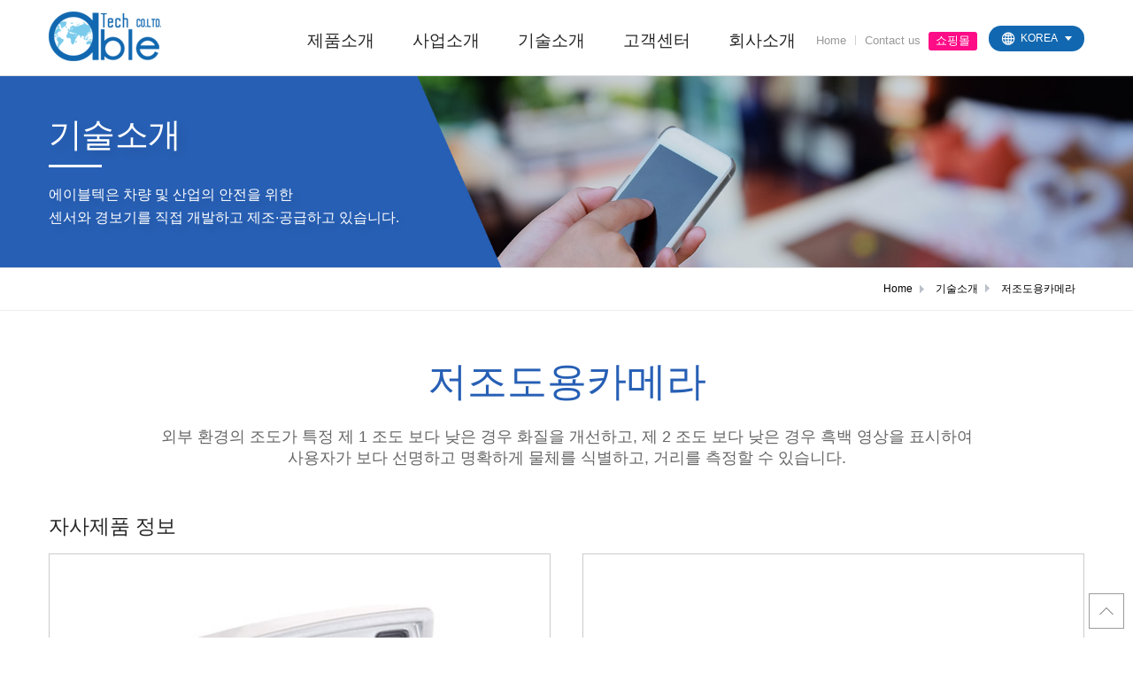

--- FILE ---
content_type: text/html; charset=utf-8
request_url: http://www.abletech7.com/abletech/technology03.php
body_size: 5029
content:
<!doctype html>
<html lang="ko">
<head>
<meta charset="utf-8">
<meta name="viewport" content="width=device-width,initial-scale=1.0,minimum-scale=0,maximum-scale=10">
<meta name="HandheldFriendly" content="true">
<meta name="format-detection" content="telephone=no">
<meta http-equiv="X-UA-Compatible" content="IE=Edge">
<title>저조도용카메라 | 에이블텍</title>
<link rel="stylesheet" href="http://www.abletech7.com/css/mobile.css?ver=161020">
<link rel="stylesheet" href="http://www.abletech7.com/abletech/css/style.css?ver=161020">
<!--[if lte IE 8]>
<script src="http://www.abletech7.com/js/html5.js"></script>
<![endif]-->
<script>
// 자바스크립트에서 사용하는 전역변수 선언
var g5_url       = "http://www.abletech7.com";
var g5_bbs_url   = "http://www.abletech7.com/bbs";
var g5_is_member = "";
var g5_is_admin  = "";
var g5_is_mobile = "1";
var g5_bo_table  = "";
var g5_sca       = "";
var g5_editor    = "";
var g5_cookie_domain = "";
</script>
<script src="http://www.abletech7.com/js/jquery-1.8.3.min.js"></script>
<script src="http://www.abletech7.com/js/jquery.menu.js?ver=161020"></script>
<script src="http://www.abletech7.com/js/common.js?ver=161020"></script>
<script src="http://www.abletech7.com/js/wrest.js?ver=161020"></script>
<script src="http://www.abletech7.com/js/modernizr.custom.70111.js"></script>
</head>
<body>
<script src="http://www.abletech7.com/abletech/js/sub_menu.js"></script>
<script src="http://www.abletech7.com/js/jquery.menu.js"></script>
<header id="hd">
    
    <div id="skip_to_container"><a href="#container">본문 바로가기</a></div>

    

	<div id="hd_wrap">
		

		<!--div id="logo"><a href="http://www.abletech7.com/abletech/"><img src="http://www.abletech7.com/abletech/img/logo_img.png" alt="에이블텍" /></a></div-->
		<div id="logo"><a href="http://www.abletech7.com/abletech/"><img src="http://www.abletech7.com/abletech/img/logo.png" alt="에이블텍" /></a></div>
		
		<div class="top_btn_area">
			<a href="http://www.abletech7.com/"class="home_btn">HOME</a>
			<!--button type="button" id="hd_sch_open">검색<span class="sound_only"> 열기</span></button-->
		</div><!--top_btn_area-->
		
		<button type="button" id="hd_ct">분류</button>

		<div class="web_gnb">
			<nav id="new_gnb">
			<h2>메인메뉴</h2>
				
				<ul id="new_gnb_1dul">
										<li class="new_gnb_1dli" style="z-index:999">
						
						<a href="/shop/list.php?ca_id=20" target="_self" class="new_gnb_1da">제품소개</a>
						<ul class="new_gnb_2dul">
							<li class="new_gnb_2dli"><a href="/shop/list.php?ca_id=20" target="_self" class="new_gnb_2da">전·후방카메라</a></li>
													<li class="new_gnb_2dli"><a href="/shop/list.php?ca_id=10" target="_self" class="new_gnb_2da">전·후방감지기</a></li>
													<li class="new_gnb_2dli"><a href="/shop/list.php?ca_id=30" target="_self" class="new_gnb_2da">차량용모니터</a></li>
													<li class="new_gnb_2dli"><a href="/shop/list.php?ca_id=40" target="_self" class="new_gnb_2da">안전빔</a></li>
													<li class="new_gnb_2dli"><a href="/shop/list.php?ca_id=50" target="_self" class="new_gnb_2da">블랙박스네비</a></li>
						</ul>
					</li>
					
										<li class="new_gnb_1dli" style="z-index:998">
						
						<a href="/abletech/business.php" target="_self" class="new_gnb_1da">사업소개</a>
											</li>
					
										<li class="new_gnb_1dli" style="z-index:997">
						
						<a href="/abletech/technology.php" target="_self" class="new_gnb_1da">기술소개</a>
						<ul class="new_gnb_2dul">
							<li class="new_gnb_2dli"><a href="/abletech/technology.php" target="_self" class="new_gnb_2da">기술영역</a></li>
													<li class="new_gnb_2dli"><a href="/abletech/technology02.php" target="_self" class="new_gnb_2da">전·후·측방감지기</a></li>
													<li class="new_gnb_2dli"><a href="/abletech/technology03.php" target="_self" class="new_gnb_2da">저조도용카메라</a></li>
													<li class="new_gnb_2dli"><a href="/abletech/technology04.php" target="_self" class="new_gnb_2da">스마트홈</a></li>
													<li class="new_gnb_2dli"><a href="/abletech/technology05.php" target="_self" class="new_gnb_2da">스마트카</a></li>
													<li class="new_gnb_2dli"><a href="/abletech/technology06.php" target="_self" class="new_gnb_2da">스마트팩토리</a></li>
						</ul>
					</li>
					
										<li class="new_gnb_1dli" style="z-index:996">
						
						<a href="/bbs/board.php?bo_table=notice" target="_self" class="new_gnb_1da">고객센터</a>
						<ul class="new_gnb_2dul">
							<li class="new_gnb_2dli"><a href="/bbs/board.php?bo_table=notice" target="_self" class="new_gnb_2da">공지사항</a></li>
													<li class="new_gnb_2dli"><a href="/abletech/contactus.php" target="_self" class="new_gnb_2da">문의하기</a></li>
													<li class="new_gnb_2dli"><a href="/bbs/board.php?bo_table=faq" target="_self" class="new_gnb_2da">자주하는질문</a></li>
													<li class="new_gnb_2dli"><a href="/bbs/board.php?bo_table=record" target="_self" class="new_gnb_2da">설치사례</a></li>
						</ul>
					</li>
					
										<li class="new_gnb_1dli" style="z-index:995">
						
						<a href="/abletech/about.php" target="_self" class="new_gnb_1da">회사소개</a>
						<ul class="new_gnb_2dul">
							<li class="new_gnb_2dli"><a href="/abletech/about.php" target="_self" class="new_gnb_2da">CEO인사말</a></li>
													<li class="new_gnb_2dli"><a href="/bbs/board.php?bo_table=history" target="_self" class="new_gnb_2da">회사연혁</a></li>
													<li class="new_gnb_2dli"><a href="/abletech/org.php" target="_self" class="new_gnb_2da">조직도</a></li>
													<li class="new_gnb_2dli"><a href="/abletech/ci.php" target="_self" class="new_gnb_2da">CI 소개</a></li>
													<li class="new_gnb_2dli"><a href="/bbs/board.php?bo_table=certificate" target="_self" class="new_gnb_2da">인증서</a></li>
													<li class="new_gnb_2dli"><a href="/abletech/location.php" target="_self" class="new_gnb_2da">오시는길</a></li>
						</ul>
					</li>
					
										<!--li class="gnb_1dli"><a href="/shop/item.php?it_id=1505885951" class="gnb_1da">결제하기</a></li-->
				</ul>
			</nav>
		
		<!--div class="hd_language">
			<dl class="accodion">
				<dt><img src="http://www.abletech7.com/img/language_icon.png" /> KOREA</a></dt>
				<dd><a href="/abletech/"><img src="http://www.abletech7.com/img/language_icon.png" /> ENGLISH</a></dd>
			</dl>
		</div>	
		
		<script>
				$('.accodion').click(function(){
					$('#accodion dd').slideToggle();
			})
			$('.hd_language dt').click(function(){
					$('.hd_language dd').slideToggle();
			})

			</script-->
		
			<!--script>
				$(function(){
					$(".accodion").each(function(){
						var dl=$(this);
						var adt=dl.find("dt");
						var add=dl.find("dd");
						add.hide();
						adt.css("cursor", "pointer");
						adt.click(function(){
							var dt=$(this);
							var dd=dt.next();
							add.hide();
							add.show();
							adt.css("cursor","pointer");
							dt.css("cursor","defult");
							});	
						});
					});
			</script-->
			
			<div class="top_submenu">
				<ul>
					<li><a href="/">Home</a></li>
					<li class="sub_bar">ㅣ</li>
					<li><a href="http://www.abletech7.com/abletech/contactus.php">Contact us</a></li>
					<li class="top_shop_btn"><a href="http://xn--oi2by7cgybh50b7pj.kr/" target="_blank">쇼핑몰</a></li>
				</ul>
			</div>
			<div class="hd_language">
				<h2><a href="#"><img src="http://www.abletech7.com/img/language_icon.png" /> KOREA</a></h2>
				<ul>
					<li><a href="/eng/"> ENGLISH</a></li>
				</ul>
			</div>
		</div>

		

			<script>
				$('#hd_ct').click(function(){
					$('#category').slideToggle();
			})
			$('.hd_language h2').click(function(){
					$('.hd_language ul').slideToggle();
			})

			</script>


		<!--div class="hd_language">
				<h3 class="languag_select"><img src="http://www.abletech7.com/img/language_icon.png" /> English<span></span></h3>

				<ul class="languag_in" style="display:none;">					
					<li><a href="/eng/"><img src="http://www.abletech7.com/img/language_icon.png" /> English</a></li>
					<li><a href="/"><img src="http://www.abletech7.com/img/language_icon.png" /> Korean</a></li>
				</ul>
			</div>

			<script>
				$(".languag_select").click(function() {
				  $(".languag_in").slideToggle();
				});

				$(".languag_in li a").click(function() {
				  $(".languag_in").hide();
				});
			</script-->
		</div>

	</div>
	
	<div class="mini_gnb">
		<ul>
			<li><a href="http://www.abletech7.com/shop/list.php?ca_id=10">제품소개</a></li>
			<li><a href="http://www.abletech7.com/abletech/technology.php">기술소개</a></li>
			<li><a href="http://www.abletech7.com/abletech/about.php">회사소개</a></li>
			<li><a href="http://www.abletech7.com/bbs/board.php?bo_table=notice">고객센터</a></li>
		</ul>
	</div><!--mini_gnb-->
	
</header>

<div id="sub_visual" class="technology_visual">	
	
			<div class="slider one-time">
					<div class="container sub_height">
						<div class="tech_icon_cen sub_mar">
								<div class="tech_icon_cen2">
								<H2>기술소개</H2>
								<Hr>
								<H3>에이블텍은 차량 및 산업의 안전을 위한  <br />센서와 경보기를 직접 개발하고 제조·공급하고 있습니다.</H3>
						</div>
					</div>
				</div>			
			</div>				


</div>

<div class="sub_menu">
	<div id="sub_m_nav">
		<div id="sct_location">
    <a href='http://www.abletech7.com/shop/' class="sct_bg">Home</a> <a href='http://www.abletech7.com/abletech/technology.php' class="sct_bg">기술소개</a> <a href='#'>저조도용카메라</a>
		</div>
		<!--ul class="dropdown">
			<li class="drop_home"><a href="/"></a></li>
			<li class="drop drop01"><a href="#">기술소개</a>
				<ul class="sub_menu">
					    <ul><li>
<a href='/shop/list.php?ca_id=20'><i class='home icon'></i>제품소개</a>
</li>
<li>
<a href='/abletech/business.php'><i class='home icon'></i>사업소개</a>
</li>
<li>
<a href='/abletech/technology.php'><i class='home icon'></i>기술소개</a>
</li>
<li>
<a href='/bbs/board.php?bo_table=notice'><i class='home icon'></i>고객센터</a>
</li>
<li>
<a href='/abletech/about.php'><i class='home icon'></i>회사소개</a>
</li>
</ul><li>  				</ul>
			</li>
		</ul-->
	</div>
</div>

	<div class="sub_area">
		<div class="sub_title">
			<h2>저조도용카메라</h2>
								<p>외부 환경의 조도가 특정 제 1 조도 보다 낮은 <br class="sub_br">경우 화질을 개선하고, 제 2 조도 보다 낮은 경우<br class="sub_br"> 흑백 영상을 표시하여 <br class="pc_br">사용자가 보다 선명하고<br class="sub_br"> 명확하게 물체를 식별하고, 거리를 측정할 수 <br class="sub_br">있습니다.</p>
						</div>
		</div>
	<div class="container_shop container_shop02">
	<div class="technology_con technology_con02">

		<div class="tech_section">
			<h5 class="mini_title">자사제품 정보</h5>
			<ul class="solution">
				<li class="border">
					<img src="http://www.abletech7.com/abletech/img/tech03_01.jpg" class="tech">
					<div class="th">
						RCS4000
					</div>

					<p class="td">155도 화각</p>
					<p class="td">100% 방수</p>
					<p class="td">52만 화소</p>
					<p class="td td_last">WDR(N)단계 기본3~4단계 ( ※ 타사카메라는 평균2단계 )</p>
				</li>
				<li class="border">
					<img src="http://www.abletech7.com/abletech/img/tech03_02.jpg" class="tech">
					<div class="th">
						RCS3000D
					</div>

					<p class="td">170도 화각</p>
					<p class="td">100% 방수</p>
					<p class="td">37만 화소</p>
					<p class="td td_last"> · </p>
				</li>

			</ul>
		</div><!--tech_section-->

		<div class="tech_section">
			<h5 class="mini_title">저조도용 카메라 개념도</h5>
			<img src="http://www.abletech7.com/abletech/img/tech03_03.jpg" class="tech border">
		</div>

	<!--img src="http://www.abletech7.com/abletech/img/a02.png" class="tech"-->

</div>
</div>





<div id="category">
    <div class="ct_wr">
<ul class="cate tabsList">
                                        <li style="z-index:9999">
                        <a href="/shop/list.php?ca_id=20" target="_self">제품소개</a>
                        <button type="button" class="sub_ct_toggle ct_op"> 하위분류 열기</button><ul class="sub_cate sub_cate1">

                            <li><a href="/shop/list.php?ca_id=20" target="_self">전·후방카메라</a></li>
                        
                            <li><a href="/shop/list.php?ca_id=10" target="_self">전·후방감지기</a></li>
                        
                            <li><a href="/shop/list.php?ca_id=30" target="_self">차량용모니터</a></li>
                        
                            <li><a href="/shop/list.php?ca_id=40" target="_self">안전빔</a></li>
                        
                            <li><a href="/shop/list.php?ca_id=50" target="_self">블랙박스네비</a></li>
                        </ul>
                    </li>
                                        <li style="z-index:9998">
                        <a href="/abletech/business.php" target="_self">사업소개</a>
                                            </li>
                                        <li style="z-index:9997">
                        <a href="/abletech/technology.php" target="_self">기술소개</a>
                        <button type="button" class="sub_ct_toggle ct_op"> 하위분류 열기</button><ul class="sub_cate sub_cate1">

                            <li><a href="/abletech/technology.php" target="_self">기술영역</a></li>
                        
                            <li><a href="/abletech/technology02.php" target="_self">전·후·측방감지기</a></li>
                        
                            <li><a href="/abletech/technology03.php" target="_self">저조도용카메라</a></li>
                        
                            <li><a href="/abletech/technology04.php" target="_self">스마트홈</a></li>
                        
                            <li><a href="/abletech/technology05.php" target="_self">스마트카</a></li>
                        
                            <li><a href="/abletech/technology06.php" target="_self">스마트팩토리</a></li>
                        </ul>
                    </li>
                                        <li style="z-index:9996">
                        <a href="/bbs/board.php?bo_table=notice" target="_self">고객센터</a>
                        <button type="button" class="sub_ct_toggle ct_op"> 하위분류 열기</button><ul class="sub_cate sub_cate1">

                            <li><a href="/bbs/board.php?bo_table=notice" target="_self">공지사항</a></li>
                        
                            <li><a href="/abletech/contactus.php" target="_self">문의하기</a></li>
                        
                            <li><a href="/bbs/board.php?bo_table=faq" target="_self">자주하는질문</a></li>
                        
                            <li><a href="/bbs/board.php?bo_table=record" target="_self">설치사례</a></li>
                        </ul>
                    </li>
                                        <li style="z-index:9995">
                        <a href="/abletech/about.php" target="_self">회사소개</a>
                        <button type="button" class="sub_ct_toggle ct_op"> 하위분류 열기</button><ul class="sub_cate sub_cate1">

                            <li><a href="/abletech/about.php" target="_self">CEO인사말</a></li>
                        
                            <li><a href="/bbs/board.php?bo_table=history" target="_self">회사연혁</a></li>
                        
                            <li><a href="/abletech/org.php" target="_self">조직도</a></li>
                        
                            <li><a href="/abletech/ci.php" target="_self">CI 소개</a></li>
                        
                            <li><a href="/bbs/board.php?bo_table=certificate" target="_self">인증서</a></li>
                        
                            <li><a href="/abletech/location.php" target="_self">오시는길</a></li>
                        </ul>
                    </li>
                                    </ul>
				<div class="hd_language">
				<ul>
					<li><a href="/abletech/"><img src="http://www.abletech7.com/abletech/img/language_icon.png" /> KOREA</a></li>
					<li><a href="/eng/"><img src="http://www.abletech7.com/abletech/img/language_icon.png" /> ENGLISH</a></li>
				</ul>
			</div>
        <!--button type="button" class="pop_close"><span class="sound_only">카테고리 </span>닫기</button-->
    </div>
</div>

<script>
$(function (){
    var $category = $("#category");

    $("#hd_ct").on("click", function() {
        $category.css("display","block");
    });

    $("#category .pop_close").on("click", function(){
        $category.css("display","none");
    });

    $("button.sub_ct_toggle").on("click", function() {
        var $this = $(this);
        $sub_ul = $(this).closest("li").children("ul.sub_cate");

        if($sub_ul.size() > 0) {
            var txt = $this.text();

            if($sub_ul.is(":visible")) {
                txt = txt.replace(/닫기$/, "열기");
                $this
                    .removeClass("ct_cl")
                    .text(txt);
            } else {
                txt = txt.replace(/열기$/, "닫기");
                $this
                    .addClass("ct_cl")
                    .text(txt);
            }

            $sub_ul.toggle();
        }
    });
});
</script>



































<div id="ft">
	<div class="ft_company">
			<ul>
				<li><a href="http://www.abletech7.com/bbs/content.php?co_id=privacy">개인정보취급방침</a></li>
				<li>이메일무단수집거부</li>
			</ul>
	</div>

	<div class="ft_info">
		<div class="container">
				<p>
            <span>회사명 : 주식회사에이블텍</span>
            <span>대표 : 김종수</span>            
            <span>서울시 송파구 법원로 11길 7 현대지식산업센터 6블록 C동 818호</span>
            <span>사업자등록번호 : 166-86-01996</span>
            <span>통신판매업신고번호 : 제3184호</span>
            <br>                        
            <span>전화 : +82 2 3400 0815(0818) / +82 2 6285 3385</span>
            <span>팩스 : +82 2 6499 3385</span>
            <span>E-mail : jskim0592@naver.com</span>
            <!-- <span><b>운영자</b> ABLETECH</span><br> -->
            
           
            

                        <br class="sub_br"/>Copyright &copy; 2018 주식회사에이블텍. All Rights Reserved.
        </p>
		</div>
	</div>


    <a href="#" id="ft_to_top"><img src="http://www.abletech7.com/abletech/img/top_btn.png" /></a>
</div>


<script>
	$(function() {
			$("#ft_to_top").on("click", function() {
				$("html, body").animate({scrollTop:0}, '500');
				return false;
			});
		});

</script>




<script src="http://www.abletech7.com/js/sns.js"></script>
<!--link rel="stylesheet" href="http://www.abletech7.com/toas/css/animate.min.css"-->



<!-- ie6,7에서 사이드뷰가 게시판 목록에서 아래 사이드뷰에 가려지는 현상 수정 -->
<!--[if lte IE 7]>
<script>
$(function() {
    var $sv_use = $(".sv_use");
    var count = $sv_use.length;

    $sv_use.each(function() {
        $(this).css("z-index", count);
        $(this).css("position", "relative");
        count = count - 1;
    });
});
</script>
<![endif]-->

<!-- Mirae Log Analysis Script Ver 1.0   -->
<script TYPE="text/javascript">
var mi_adkey = "njralDi";
var mi_is_defender = "";
var mi_dt=new Date(),mi_y=mi_dt.getFullYear(),mi_m=mi_dt.getMonth()+1,mi_d=mi_dt.getDate(),mi_h=mi_dt.getHours();
var mi_date=""+mi_y+(mi_m<=9?"0":"")+mi_m+(mi_d<=9?"0":"")+mi_d+(mi_h<=9?"0":"")+mi_h;
var mi_script = "<scr"+"ipt "+"type='text/javascr"+"ipt' src='//log1.toup.net/mirae_log.js?t="+mi_date+"' charset='utf-8' async='true'></scr"+"ipt>"; 
document.writeln(mi_script);
</script>
<!-- Mirae Log Analysis Script END  -->

</body>
</html>


--- FILE ---
content_type: text/css
request_url: http://www.abletech7.com/abletech/css/style.css?ver=161020
body_size: 13368
content:
@charset "utf-8";
/*@import url(http://fonts.googleapis.com/earlyaccess/nanumgothic.css);
@import url(https://cdn.rawgit.com/moonspam/NanumSquare/master/nanumsquare.css);
@import url(http://fonts.googleapis.com/earlyaccess/nanumbrushscript.css);*/
/*@import url(http://abletechnew.cafe24.com/abletech/noto/css/noto-sans-scott.css); */
@import url(http://fonts.googleapis.com/earlyaccess/nanummyeongjo.css);

/* 본고딕 웹폰트 가져오기 180124 morenvy.com */ 
/* noto-sans-scott (korean) http://www.google.com/fonts/earlyaccess */ 
@font-face { 
  font-family: 'noto-sans-scott'; 
  font-style: normal; 
  font-weight: 100; 
  src: url(//fonts.gstatic.com/ea/notosanskr/v2/NotoSansKR-Thin.woff2) format('woff2'), 
      url(//fonts.gstatic.com/ea/notosanskr/v2/NotoSansKR-Thin.woff) format('woff'), 
      url(//fonts.gstatic.com/ea/notosanskr/v2/NotoSansKR-Thin.otf) format('opentype'); 
} 
@font-face { 
  font-family: 'noto-sans-scott'; 
  font-style: normal; 
  font-weight: 300; 
  src: url(//fonts.gstatic.com/ea/notosanskr/v2/NotoSansKR-Light.woff2) format('woff2'), 
      url(//fonts.gstatic.com/ea/notosanskr/v2/NotoSansKR-Light.woff) format('woff'), 
      url(//fonts.gstatic.com/ea/notosanskr/v2/NotoSansKR-Light.otf) format('opentype'); 
} 
@font-face { 
  font-family: 'noto-sans-scott'; 
  font-style: normal; 
  font-weight: 400; 
  src: url(//fonts.gstatic.com/ea/notosanskr/v2/NotoSansKR-Regular.woff2) format('woff2'), 
        url(//fonts.gstatic.com/ea/notosanskr/v2/NotoSansKR-Regular.woff) format('woff'), 
        url(//fonts.gstatic.com/ea/notosanskr/v2/NotoSansKR-Regular.otf) format('opentype'); 
 } 
@font-face { 
  font-family: 'noto-sans-scott'; 
  font-style: normal; 
  font-weight: 500; 
  src: url(//fonts.gstatic.com/ea/notosanskr/v2/NotoSansKR-Medium.woff2) format('woff2'), 
        url(//fonts.gstatic.com/ea/notosanskr/v2/NotoSansKR-Medium.woff) format('woff'), 
        url(//fonts.gstatic.com/ea/notosanskr/v2/NotoSansKR-Medium.otf) format('opentype'); 
 } 
@font-face { 
  font-family: 'noto-sans-scott'; 
  font-style: normal; 
  font-weight: 700; 
  src: url(//fonts.gstatic.com/ea/notosanskr/v2/NotoSansKR-Bold.woff2) format('woff2'), 
        url(//fonts.gstatic.com/ea/notosanskr/v2/NotoSansKR-Bold.woff) format('woff'), 
        url(//fonts.gstatic.com/ea/notosanskr/v2/NotoSansKR-Bold.otf) format('opentype'); 
 } 
@font-face { 
  font-family: 'noto-sans-scott'; 
  font-style: normal; 
  font-weight: 900; 
  src: url(//fonts.gstatic.com/ea/notosanskr/v2/NotoSansKR-Black.woff2) format('woff2'), 
        url(//fonts.gstatic.com/ea/notosanskr/v2/NotoSansKR-Black.woff) format('woff'), 
        url(//fonts.gstatic.com/ea/notosanskr/v2/NotoSansKR-Black.otf) format('opentype'); 
 } 


/* 초기화 */
html {overflow-y:scroll;height:100%}
body {margin:0;padding:0;font-size:0.75em;height:100%;/*font-family: 'noto-sans-scott';*/ font-family: 'Noto Sans KR', sans-serif; min-width:320px;}
html, h1, h2, h3, h4, h5, h6, form, fieldset, img {margin:0;padding:0;border:0}
h1, h2, h3, h4, h5, h6 {/*font-size:1em;font-family:'NanumSquare', sans-serif;*/}
article, aside, details, figcaption, figure, footer, header, hgroup, menu, nav, section {display:block}
figure{margin:0;padding:0;}
header ul, nav ul, footer ul {margin:0;padding:0;list-style:none}
legend {position:absolute;font-size:0;line-height:0;text-indent:-9999em;overflow:hidden}
label, input, button, select,img{vertical-align:middle}
input, button {margin:0;padding:0;font-size:1em;}
button,input[type=submit]{cursor:pointer;/*font-family: "Nanum Gothic", sans-serif;*/outline:none}
input[type=text], input[type=password], input[type=submit], input[type=image], button {border-radius:0;font-size:1.2em;-webkit-appearance:none}
textarea, select {font-size:1em;}
textarea {border-radius:0;-webkit-appearance:none}
p {margin:0;padding:0;word-break:break-all}
hr {display:inline-block;margin:0;border:0;}
pre {overflow-x:scroll;font-size:1.1em}
a:link, a:visited {text-decoration:none}
 a:hover,a:focus{-moz-transition:all 0.3s ease-in-out;
-webkit-transition:all 0.3s ease-in-out;
transition:all 0.3s ease-in-out;
}
ul,li,ol,dt,dd,dl{list-style:none;padding:0;margin:0;}

.tech{width:100%;}

.pc_br {display:block;}
.sub_br{display:none;}

#mb_login .btn_submit{background:#1268b0 !important;}
.btn_submit{background-color:#1268b0;}
a.btn_b01{background-color:#fff;}
a.btn_b02{background-color:#1268b0;border:1px solid #1268b0;}
.tbl_wrap caption{color:#666;}

#captcha_mp3{height:32px;background-color:#fff;border:1px solid #ccc;}

.social_icon_wrap{padding:0 5px;text-align:center;}
.social_title{text-align:center;font-size:16px;padding-bottom:10px;font-weight:600;margin-top:20px;}


*, :after, :before {
-webkit-box-sizing: border-box;
-moz-box-sizing: border-box;
box-sizing: border-box;}

/* 팝업레이어 */
#hd_pop {z-index:1000;position:relative;margin:0 auto;width:100%;height:1px}
#hd_pop h2 {position:absolute;font-size:0;text-indent:-9999em;line-height:0;overflow:hidden}
.hd_pops {position:absolute;border:1px solid #e9e9e9;background:#fff}
.hd_pops_con {}
.hd_pops_footer {padding:10px 0;background:#000;color:#fff;text-align:right}
.hd_pops_footer button {margin-right:5px;padding:5px 10px;border:0;background:#393939;color:#fff}
#skip_to_container{position:absolute;font-size:0;}
#container_title{text-align:left;}



/*head*/


#hd_ct{display:none;border:1px solid #ccc !important; position:absolute;top:17px;right:1.5%;width:35px;height:35px;border:0;background:url('/abletech/img/gnb_btn.png') center no-repeat;color:#fff;font-size:1em;text-indent:-9999px;-webkit-appearance:none;}


.nav{max-width:1175px;margin:0 auto;position:relative;}

#hd{min-width:320px; /*padding:26px 0 26px 0;*/ position:fixed; top:0; z-index:999; width:100%; border-bottom:1px solid #ddd; background:#fff;}
#hd:after{display:block;visibility:hidden;clear:both;content:""}
#hd h1 {position:absolute;font-size:0;text-indent:-9999em;line-height:0;overflow:hidden}

#hd_top{line-height:35px;overflow:hidden;background-color:#efefef;}
#hd_top ul{display:inline-block;}
#hd_top ul li{display:inline-block;font-size:12px;}
#hd_top ul li a{color:#333333;}
#hd_top ul li:after{content:'|';color:#dddddd;margin:0 7px;}
#hd_top ul li.tnb_last:after{display:none;}

#hd_top .hd_tnb{max-width:1170px;margin:0 auto;text-align:right;}
#hd_top .hd_tnb br{display:none;}


/*검색*/
.main_sch{display:inline-block;}

#hd_sch {z-index:10;text-align:center;position:relative;display:block;background-color:transparent;margin-left:15px;}
#hd_sch h2 {margin:0 0 10px}
#hd_sch input#sch_str{display:inline-block;width:250px;height:25px;line-height:25px;border:0; padding:0 0 0 15px;border-radius:20px;}
#hd_sch .sch_inner {padding:10px;position:relative;}
#hd_sch .sch_inner h2{position:absolute;font-size:0;text-indent:-9999em;line-height:0;overflow:hidden}
#hd_sch .frm_input {height:30px;border-color:#c2c2c2;background:#fff;line-height:30px;width:100%;text-indent:5px}
#hd_sch #sch_submit {width:18px;height:14px;position:absolute;top:10px;right:15px;background:url('/abletech/img/sch_icon.png');text-indent:-999px;border:0;}
#hd_sch .pop_close {text-align:center;padding:5px;border:0;background:#626870;color:#fff;margin-top:5px}

.top_shop_btn {background:#ff0c87; padding:1px 8px 2px 8px; margin:0 0 0 5px; border-radius:3px;}
.top_shop_btn a {color:#fff !important;}


#hd_wrap{max-width:1170px;margin:0 auto;/*height:100px;line-height:100px;*/}

#logo{float:left;/*padding:0;*/ padding:13px 0px 0 0;}


.hd_language{float:right;position:relative;width:108px;height:29px;line-height:29px;/*margin-top:33px;*/}
.hd_language a{color:#fff;font-size:12px; font-weight:400;}
.hd_language h2{display:inline-block;position:absolute;top:22px;left:0;width:100%;height:29px;border-radius:25px;background-color:#1268b0;text-align:center;z-index:11;}
.hd_language h2 a:after{content:"";width: 0;height: 0;border-left: 4px solid transparent;border-right: 4px solid transparent;border-top: 5px solid #fff;margin-left:8px;vertical-align:middle;display:inline-block;}
.hd_language img{margin-right:3px;}
.hd_language ul{/*background-color:#1268b0;*/display:none; line-height:0;position:absolute;width:100%;top:48px;z-index:10;border-radius:15px; text-align:center;}
.hd_language ul li{display:inline-block; /*color:#fff;*/}
.hd_language ul li a{line-height:29px; color:#272727}
.hd_language ul li:last-child a{padding-bottom:5px;}
.hd_language ul li a:hover{color:#1268b0;}

.top_submenu {display:inline-block;font-size:13px; font-weight:200; /*padding:5px 13px 0 38px;*/ padding:29px 13px 0 0px; vertical-align:top; }
.top_submenu a {color:#999;}
.top_submenu .sub_bar {color:#cccccc;}
.top_submenu ul {}
.top_submenu li {display:inline-block;}

/*
.hd_language{float:right;position:relative;width:108px;height:32px;line-height:32px;margin-top:33px;}
.hd_language h3{display:inline-block;position:absolute;top:0;left:0;color:#fff; width:100%;height:32px;border-radius:25px;background-color:#1268b0;text-align:center;z-index:11;}
.hd_language h3:after{content:'';display:inline-block;
	width: 0;
	height: 0;
	border-left: 5px solid transparent;
	border-right: 5px solid transparent;
	border-top: 7px solid #FFF;
	margin-left:7px;
}

.hd_language ul{position:absolute;background-color:#1268b0;width:100%;z-index:10;}
.hd_language ul li{line-height:30px;text-align:center;background-color:#1268b0;border-bottom:1px dotted rgba(0,0,0,0.4);}
.hd_language ul li:last-child{border-bottom:0;}
.hd_language ul li a{font-size:13px;color:#fff;font-weight:600;display:block;}
.hd_language ul li a:hover{background-color:#272727;color:#fff;}
*/

/*
.hd_language{float:right;position:relative;width:108px;height:32px;line-height:32px;margin-top:33px; z-index:10;}
.hd_language dl {width:108px; margin:0 auto;}
.hd_language dt{color:#fff;width:100%;height:32px;border-radius:25px;background-color:#1268b0;}
.hd_language dd{display:none; width:100%;height:32px;border-radius:25px;background-color:#1268b0; margin:1px 0 0 0;}
.hd_language a {color:#fff;}
*/
.web_gnb{text-align:right; padding:7px 0 0 0;}
.web_gnb #new_gnb {position:relative;text-align:center;display:inline-block;}
.web_gnb #new_gnb h2 {position:absolute;font-size:0;line-height:0;overflow:hidden}
.web_gnb #new_gnb_1dul {padding:0;zoom:1;}
.web_gnb #new_gnb_1dul:after {display:block;visibility:hidden;clear:both;content:""}
.web_gnb .new_gnb_1dli {z-index:10;position:relative;display:inline-block;font-size:19px;}
/*.web_gnb .new_gnb_1dli:after{display:inline-block;content:"·";color:#000;}*/
.web_gnb .new_gnb_1dli:last-child:after{display:none;}
.web_gnb .new_gnb_1da {color:#272727 !important;display:inline-block;/*line-height:55px;*/font-weight:400;padding:26px 20px;}
.web_gnb .new_gnb_1da:focus, .new_gnb_1da:hover {text-decoration:none;color:#1268b0 !important;}
.web_gnb .new_gnb_1dli_air .new_gnb_1da {color:#272727 !important;font-weight:600;}
.web_gnb .new_gnb_1dli_on .new_gnb_1da {color:#272727 !important;font-weight:600;}
.web_gnb .new_gnb_2dul {display:none;position:absolute;top:61px;width:100%;margin:0px auto !important;border:1px solid #1268b0;z-index:9999;}
.web_gnb .new_gnb_2da {display:block;font-size:13px;/*font-weight:600;*/padding:8px 0px;text-align:center;text-decoration:none;line-height:18px; letter-spacing:-0.08em;}
.web_gnb .new_gnb_1dli_air .new_gnb_2da {color:#272727;}
.web_gnb .new_gnb_1dli_on .new_gnb_2da {color:#272727;}
.web_gnb .new_gnb_2da:focus, .new_gnb_2da:hover {background:#1268b0;color:#fff !important;text-decoration:none}
.web_gnb .new_gnb_1dli_over .new_gnb_2dul {display:block;left:0;background:rgba(255,255,255,1);}
.web_gnb .new_gnb_1dli_over2 .new_gnb_2dul {display:block;right:0;background:rgba(255,255,255,1);}

.web_gnb .new_gnb_1dli:last-child .new_gnb_2dul{width:120px;/*left:-30px;*/}


/*카테고리*/
#category{display:none;position:absolute;top:77px;left:0;display:none;width:100%;height:auto;z-index:99999;-moz-box-sizing: border-box;    -webkit-box-sizing: border-box;    box-sizing: border-box;  -webkit-backface-visibility: hidden;}
#category .ct_wr{width:100%;height:auto;overflow-y:auto;/*background:#0e2567;*/}
#category ul.cate_tab{width:100%;}
#category ul.cate_tab:after{display:block;visibility:hidden;clear:both;content:""}
#category ul.cate_tab li{float:left;width:33.3%;font-size:0.92em;}
#category ul.cate_tab li a{display:block;height:30px;line-height:30px;color:#a8a8a8;background:#f9f9f9;border:1px solid #e9e9e9;border-left:none}
#category ul.cate_tab li a.ct_tab_sl{background:#9e496b;border-bottom-color:#fff;color:#545454}
#category ul.cate{background:#1268b0;width:100%;text-align:left;text-indent:10px;}
#category ul.cate>li{}
#category ul.cate li{position:relative;font-weight:bold;}
#category ul.cate li a{color:#fff;line-height:45px;font-size:14px;border-bottom:1px solid rgba(255,255,255,0.3);display:block;  text-overflow: ellipsis;  overflow: hidden;  white-space: nowrap;padding-right:30px;font-size:15px;text-align:center;}
#category ul.cate li .ct_op{display:inline-block;text-indent:-99999px;background:url('/abletech/img/cate_op.png') no-repeat 10px 50% ;height:35px; width:30px;position:absolute;top:5px;right:0;border:none}
#category ul.cate li a:hover{color:#fff;font-weight:600;}
#category ul.cate li .ct_cl{background-position:-12px 50%}
#category ul.sub_cate{display:none}
#category ul.sub_cate li a{color:#1268b0;line-height:35px;font-size:13px;}
#category ul.sub_cate li a:hover{color:#1268b0;}
#category ul.sub_cate1 li{text-indent:14px;background:#fafafa;border-top:1px solid #e9e9e9;font-weight:normal}
#category ul.sub_cate2 li{text-indent:25px;background:#f6f6f6;}
#category ul.sub_cate3 li{text-indent:40px;background:#f3f3f3;}
#category ul.sub_cate4 li{text-indent:55px;background:#efefef;}
#category .pop_close{position:absolute;top:10px;left:260px;width:30px;height:30px; background:url(../mobile/shop/img/close.png) no-repeat 50% 50%;;border:none;text-indent:-99999px}

.top_btn_area{display:none;  position:absolute; top:17px; height:25px;}
.top_btn_area a.home_btn {display:none; text-indent:-9999px; background:url('/abletech/img/home_btn.png') no-repeat center; width:35px; height:35px; border:1px solid #ccc; display:inline-block;}


/*헤드*/
.mini_gnb{display:none; width:100%; background:#1268b0;}
.mini_gnb ul{overflow:hidden; width:100%;}
.mini_gnb ul li{float:left; width:25%; padding:12px 0; text-align:center; border-right:1px solid #4c86b7;}
.mini_gnb ul li:last-child{border-right:none;}
.mini_gnb ul li a{padding:8px 0;font-weight:300; color:#fff; font-size:14px; }

@media(max-width:1190px){
	#hd_wrap{padding:0 1.5%;}
}


@media(min-width:1171px){
	.web_gnb{display:block !important;}
	.web_gnb #gnb{display:block !important;}
	#category{display:none !important;}
}
@media(max-width:1170px){
	#logo {padding:0;}
	.web_gnb{display:none;float:none;padding-left:0;position:absolute;top:65px;left:0;width:100%;z-index:9999;}
	.web_gnb #new_gnb{z-index:99;background-color:#FFF;display:block;}
	.web_gnb #new_gnb_1dul{float:none;}
	.web_gnb .new_gnb_1dli{float:none;text-align:center;width:100%;display:block;}
	.web_gnb .new_gnb_1dli:after{display:none;}
	.web_gnb .new_gnb_1da{display:block;padding:0;line-height:40px;font-size:14px;border-bottom:1px solid rgba(255,255,255,0.3);background-color:#1268b0;color:#fff !important;font-weight:600;}
	.web_gnb .new_gnb_1da:focus, .new_gnb_1da:hover{color:#1268b0;}
	.web_gnb .new_gnb_1dli_air .new_gnb_1da {color:#fff !important;font-weight:600;}
	.web_gnb .new_gnb_1dli_on .new_gnb_1da {color:#fff !important;font-weight:600;}
	.web_gnb .new_gnb_2dul{position:static;display:block !important;border:0;}
	.web_gnb .new_gnb_2da:focus, .new_gnb_2da:hover {background-color:#FFF;color:#6993cd !important;}
	.web_gnb .new_gnb_1dli:last-child .new_gnb_2dul{width:100%;}

	#hd_ct{display:block;}
	
	.hd_language{float:none;width:100%;height:auto;margin-top:0;}
	.hd_language h2{display:none;}
	.hd_language ul{display:block !important;position:static;padding:0 !important;border-radius:0;text-align:center;background-color:#1268b0;}
	.hd_language ul li{display:inline-block;}
	.hd_language ul li:last-child a{padding-bottom:0;line-height:40px;}
	.hd_language ul li:first-child:after{content:"|";color:#fff;display:inline-block;padding:0 10px;}
	.hd_language ul li a{display:inline-block; color:#fff;}

	#hd_wrap{height:75px;line-height:75px;}
	

	#logo{float:none;text-align:center;}
	.top_btn_area {display:block;}
	/*#logo img{width:120px;}*/
	.top_submenu {display:block;}
	.mini_gnb{display:block; margin-bottom:0px;}
}

@media(max-width:800px){
	.web_gnb{}
	#hd_top .hd_tnb{text-align:center;}
	#hd_top ul{display:block;}
	#hd_sch{padding-bottom:5px;}
	
}

@media(max-width:550px){
	#hd_top{}
	#hd_top .hd_tnb{float:none;text-align:center;line-height:30px;}
	#hd_top .hd_tnb br{display:block;}
	#hd_top ul li a{font-size:11px;}
	
	.web_gnb{}
}



/*메인 비주얼*/
.main_visual {padding:85px 0 0 0;}
.bxslider{position:relative;}
.bxslider li{/*height:843px;height:740px;background-size:100% 100% !important;*//*height:640px;*/ height:380px; background-size:cover !important;background-position:center;z-index:0 !important;}
/*.bxslider li:nth-child(1) {height:440px;}
.bxslider li:nth-child(2) img {height:300px;}*/
.bxslider li .main_copy_area {max-width:1170px;margin:0px auto 0; padding:10px 0 0 0; /*padding:60px 0 0 0;*/}
.bxslider li .main_copy {color:#fff;display:inline-block; padding:40px 0 0 0;}
.bxslider li .main_copy .main_patent_01 {font-size:18px; color:#1268b0; background:url('/abletech/img/visual_txt_bg.png') no-repeat; padding:2px 23px 5px 10px; letter-spacing:-0.06em;}
.bxslider li .main_copy .main_patent_02 {font-size:18px; color:#1268b0; background:url('/abletech/img/visual_txt_bg_01.png') no-repeat; padding:2px 26px 5px 10px; letter-spacing:-0.06em;}
.bxslider li .main_copy .main_patent_03 {font-size:18px; color:#1268b0; background:url('/abletech/img/visual_txt_bg_02.png') no-repeat; padding:2px 17px 5px 10px;}
.bxslider li .main_copy h2{/*font-size:70px;line-height:78px;*/ font-size:30px; font-weight:400;letter-spacing:-0.08em; /*padding:20px 0 12px 0;*/ padding:12px 0 12px 0;}
.bxslider li .main_copy h3{/*font-size:135px;line-height:117px;*/ font-size:80px;line-height:70px; font-weight:800;letter-spacing:-0.4px}
.bxslider li .main_copy hr{display:inline-block;border:0;width:135px;height:2px;border:0;background-color:#fff;margin:40px 0;}
.bxslider li .main_copy p{/*font-size:24px;line-height:32px;*/ font-size:18px; font-weight:400; /*padding:27px 0 0 0;*/ padding:20px 0 0 0;}
.bxslider li .main_copy a{display:inline-block;background-color:#093458; /*margin-top:60px;*/ margin-top:45px; font-size:14px;font-weight:300;color:#fff;width:180px;height:42px;line-height:40px;text-align:center;}
.bxslider li .main_copy a:hover{background-color:#FFF;color:#1268b0;}
.bxslider li .main_pro_img {display:inline-block; /*padding:0px 0 0 30px;*/ vertical-align:top; width:450px; padding:0px 0 0 100px; }
.bxslider li .pro_img_padd {margin:55px 0 0 0;}
.bxslider li .pro_img_padd2 {margin:80px 0 0 0;}

.bx-wrapper .bx-pager{}

.main-carousel .owl-controls .owl-dots{position:absolute;width:100%; text-align:center; margin:0 auto; bottom:20px;}
.main-carousel .owl-controls .owl-dots .owl-dot{background:#8b8987;width:10px;height:10px;display:inline-block;border-radius:50%;margin-left:7px}
.main-carousel .owl-controls .owl-dots .owl-dot.active{background:#fff}

.padd_img {padding:0 0 0 10px;}


@media(max-width:1190px){
	.bxslider li .main_copy{padding:0 1.5%;}
}


@media(max-width:1170px){
	.bxslider li{/*height:700px;*/}
	.bxslider li .main_copy{margin:0px 0 0;}
	.bxslider li .main_copy h2{font-size:58px;line-height:70px;}
	.bxslider li .main_copy hr{width:110px;margin:30px 0;}
	.bxslider li .main_copy p{font-size:16px;line-height:28px;}
	.bxslider li .main_copy_area {/*padding:50px 0 0 0;*/ padding:25px 0 0 0;}
	
	#hd {position:relative;}
	.sub_visual {margin:0;}
	.main_visual {padding:0;}
}

@media(max-width:968px){
.bxslider li {/*height:422px;*/ height:380px;}
.bxslider li .main_copy_area {padding:50px 0 0 0;}
.bxslider li .main_copy h2 {font-size:37px; line-height:30px; padding:20px 0 10px 0;}
.bxslider li .main_copy h3 {font-size:70px; line-height:60px;}
.bxslider li .main_copy p {padding:14px 0 0 0;}
.bxslider li .main_copy a {margin:35px 0 0 0;}
.bxslider li .main_pro_img {padding:0;}
.bx-wrapper img {max-width:250px !important; /*max-width:380px !important;*/}
.bx-wrapper .bx-controls-auto, .bx-wrapper .bx-pager {bottom:15px !important;}
.bxslider li .main_pro_img {width:300px;}
}

@media(max-width:730px){
	.bxslider li{/*height:550px;*/}
	.bxslider li .main_copy{margin:0px 0 0;}
	.bxslider li .main_copy h2{font-size:49px;line-height:60px;}
	.bxslider li .main_copy hr{width:90px;margin:20px 0;}
	.bxslider li .main_copy p{font-size:14px;line-height:25px;}
	.bxslider li .main_copy a{font-size:14px;width:150px;height:35px;line-height:33px;margin-top:40px;}
}

@media(max-width:695px){
	.bxslider li{height:174px;}
	.bxslider li .main_copy{margin-top:10px;}
	.bxslider li .main_copy h2{font-size:18px;line-height:20px; padding:12px 0 10px 0;}
	.bxslider li .main_copy h3 {font-size:47px; line-height:30px;}
	.bxslider li .main_copy p{font-size:12px;line-height:20px;}
	.bxslider li .main_copy p br{display:none;}
	.bxslider li .main_copy hr{width:70px;margin:15px 0;}
	.bxslider li .main_copy a{display:none;}
	.bxslider li .main_copy .main_patent_01 {background:url('/abletech/img/visual_txt_bg_02.png') no-repeat; font-size:12px; padding:5px 80px 5px 10px;}
	.bxslider li .main_copy .main_patent_02 {background:url('/abletech/img/visual_txt_bg.png') no-repeat; font-size:12px; padding:5px 90px 5px 10px;}
	.bxslider li .main_copy .main_patent_03 {font-size:12px; padding:5px 80px 5px 10px;}
	.pc_br {display:none;}

	.bx-wrapper .bx-controls-auto, .bx-wrapper .bx-pager{bottom:10px !important;}
	.sub_br{display:block !important;}
	.bxslider li .main_pro_img {display:none;}
	.bxslider li .main_copy_area {padding:10px 0 0 0;}
}


/*메인 공통*/
.container{max-width:1170px;margin:0 auto; /*padding:0 0 30px 0;*/}

.container_shop{max-width:1170px;margin:0 auto 50px auto; position:relative;}
.main_area{padding:90px 0;}
.main_contents{}

.main_title{padding-bottom:30px;text-align:center;}
.main_title h2{font-size:45px;line-height:45px;color:#6b8eb5;font-weight:500;letter-spacing:-0.7px;}
.main_title h2 span {font-weight:400;}

@media(max-width:1190px){
	.container{margin:0 0%;}
	.container_shop{margin:0 10px 50px 10px;}
	.sub_height {margin:0 1.5%;}
	.item_padd {padding-bottom:0 !important;}
	
}

@media(max-width:1170px){
	.main_area{padding:70px 0;}
	.main_title{padding-bottom:40px;}
	.main_title h2{font-size:37px;line-height:40px;}
}

@media(max-width:730px){
	.main_area{padding:50px 0;}
	.main_title{padding-bottom:30px;}
	.main_title h2{font-size:32px;line-height:35px;}
}


@media(max-width:520px){
	.main_area{padding:20px 0;}
	.main_title{padding-bottom:15px;}
	.main_title h2{font-size:28px;line-height:30px;}
	.container_shop{margin:0 5px 50px 5px;}
}


/*메인*/


/*메인 상품*/
.product_bg{background:url('/abletech/img/main_bg_product.jpg') center no-repeat;background-size:cover;}
.main_product{}
.bx-viewport{}
.main_product ul{}
/*.main_product ul li{width:366px !important; margin:0 15px;text-align:center;}
.main_product ul li .main_product_list{display:inline-block;}
.main_product .product_img{}
.main_product .product_txt{text-align:center;background-color:#fff;padding:24px 0;}
.main_product .product_txt p{font-size:20px;color:#272727;font-weight:600;letter-spacing:-0.6px;}
.main_product a.product_view{margin:75px auto 0;font-size:16px;font-weight:600;display:block;border:1px solid #fff;width:180px;height:42px;line-height:40px;color:#fff;text-align:center;}
.main_product a.product_view:hover{background-color:#FFF;color:#1268b0;}*/

.main_product .bx-wrapper{background-color:transparent;}
.main_product .bx-wrapper .bx-controls-direction a{width:22px;height:38px;}
.main_product .bx-wrapper .bx-prev{background:url('/img/btn_prev.png') center no-repeat;left:-55px;}
.main_product .bx-wrapper .bx-next{background:url('/img/btn_next.png') center no-repeat;right:-55px;}

.main_product .bx-pager{display:none;}
.product_area {}


/* 탭메뉴 */
#tabs{
  overflow: hidden;
  width: 100%;
  margin: 0;
  padding: 0;
  list-style: none;
  text-align:center;
}

#tabs li{
  display:inline-block;
  width:167px;  
  padding:0 5px 0 0;
}
#tabs li:last-child {padding:0;}
#tabs ul {}

#tabs a{
  position: relative;
  /*background: #fff;*/
  width:100%;
  float: left;
  text-align:center;
  text-decoration: none;
  color: #5f6f7d;
  font-size:16px;
  border:1px solid #b3c0cc;
  padding:6px 0;
  border-radius:30px;
}

#tabs a:hover,#tabs a:hover::after,#tabs a:focus,#tabs a:focus::after{color:#1268b0;}
#tabs a:focus{outline: 0;}
#tabs a::after{/*content:'';*/ position:absolute; z-index: 1; top: 0; right: -.5em; bottom: 0; color:#1268b0; border:1px solid #1268b0;}
#tabs #current a,#tabs #current a::after{color:#1268b0; border:1px solid #1268b0;  z-index: 3;}
#content {padding:70px 0 130px 0;}
.main_product .sct_img {}
.main_product .sct_txt a {font-size:20px; color:#0b5899; font-weight:400; padding:17px 0 12px 0;}
.main_product .sct_basic {color:#5e5e5e; font-size:14px; font-weight:200;}
.main_product span {font-weight:300;}
.main_product .sct_more a {display:inline-block; font-size:13px;font-weight:400;padding:6px 24px;color:#fff;background: #1268b0;border-radius:30px;margin:20px 0 30px 0;}

.product_headcopy_area {padding:0px 0 0 0;}
.product_headcopy {text-align:center; color:#fff;font-style: italic;}
.product_headcopy H2 {font-size:100px; font-family: 'Nanum Myeongjo', serif; line-height:0;}
.product_headcopy H3 {font-size:44px; font-weight:600; font-family: 'Nanum Myeongjo', serif; }
.product_headcopy H4 {font-size:16px; font-weight:300; padding:10px 0 0 0;}

@media(max-width:1350px){
	/*.slick-prev{left:0 !important;}
	.slick-next{right:0 !important;}*/
}
@media(max-width:1190px){
	.slick-prev{left:0 !important;}
	.slick-next{right:0 !important;}
}
@media(max-width:645px){
	.product_headcopy H2 {font-size:65px;}
	.product_headcopy H3 {font-size:24px; line-height:14px;}
	.product_headcopy H4 {font-size:13px;}
}

@media(max-width:520px){
	#tabs li {width:113px;}
	#tabs a {font-size:12px; letter-spacing:-0.04em;}
	#tabs li {padding:0;}
	#content {padding:20px 0 35px 0;}
	.main_product ul li .main_product_list{width:280px;}
	.main_product ul li .product_img img{width:100%;}
	.main_product .product_txt{padding:18px 0;}
	.main_product .product_txt p{font-size:18px;}

	.main_product a.product_view{width:150px;height:35px;line-height:33px;font-size:14px;margin-top:40px;}
}


.main_info{text-align:center; max-width:1170px; margin:0 auto; padding:40px 0 90px 0;}
.main_info ul{overflow:hidden;}
.main_info ul li{float:left;width:33.3%;text-align:left; background-size:cover !important;}
.main_info .txt_wrap{background-color:rgba(255,255,255,0.9);display:inline-block;}
.main_info .txt_wrap h2{font-size:26px;font-weight:400; color:#0b5899; padding:40px 0 0px 0;}
.main_info .txt_wrap p{font-size:16px;line-height:24px;color:#5e5e5e;padding:20px 0; font-weight:300}
.main_info .txt_wrap a{display:inline-block;color:#fff;background:#0b5899;border-radius:30px;font-size:13px;text-transform:uppercase; padding:6px 20px;}

.main_info H2 {font-size:45px; color:#0b5899; font-weight:300;padding:0;}
.main_info H2 span {font-weight:400}
.main_info H3 {font-size:20px; color:#666; font-weight:300; padding:30px 0px 60px 0px; line-height:34px;}


.main_tech_area {background:#f4f7fb; padding:40px 0 0px 0; text-align:center;}
.main_tech {}
.main_tech H2 {font-size:45px; color:#0b5899; font-weight:300;padding:0;}
.main_tech H2 span {font-weight:400}
.main_tech H3 {font-size:20px; color:#666; font-weight:300; padding:30px 0px 60px 0px; line-height:34px;}

.main_tech_icon_area {background:url('/abletech/img/main_bg_technology.jpg') bottom repeat}
.main_tech_icon {max-width:1170px; margin:0 auto;}
.main_tech_icon ul {font-size:0; line-height:0;}
.main_tech_icon li {width:33.3%; display:inline-block; text-align:center; height:360px; vertical-align:bottom;}
.main_tech_icon span a {position:absolute; top:20px; right:20px; color:#95b4d9; font-size:20px; font-weight:400;}
.main_tech_icon H2 {font-size:20px; color:#fff; font-weight:400; padding:30px 0 0 0;}
.tech_icon_lt {background:#2b69b2; height:50%; position:relative;}
.tech_icon_lb {background:#3071bd; height:50%; position:relative;}
.tech_icon_c {background:#377ac9; height:100%; position:relative;}
.tech_icon_rt {background:#3d82d4; height:50%; position:relative;}
.tech_icon_rb {background:#458ce0; height:50%; position:relative;}

.tech_icon_cen {display:table; height:100%; margin:0 auto;}
.tech_icon_cen2 {display:table-cell;vertical-align: middle;}

.main_record_area {max-width:1170px; margin:0 auto;}
.main_record {padding:40px 0 40px 0; text-align:center;}
.main_record H2 {font-size:45px; color:#0b5899; font-weight:300;padding:0;}
.main_record H2 span {font-weight:400}
.main_record H3 {font-size:20px; color:#666; font-weight:300; padding:30px 0px 60px 0px; line-height:34px;}

@media(max-width:1350px){
	/*.main_info .txt_wrap{width:auto;display:block;margin:110px 20px 0;}*/
}

@media(max-width:1170px){
	#tabs li {margin:5px 0 0 0;}
	.main_info ul li{width:100%;height:auto; text-align:center;}
	.main_info .txt_wrap{padding:0px 10px 30px 10px;}
	.main_info .txt_wrap p br{display:none;}
}

@media(max-width:730px){
	.main_info .txt_wrap h2{font-size:28px;}
	.main_info .txt_wrap p{font-size:14px;line-height:24px;}
	.main_info .txt_wrap a{width:160px;}
}

@media(max-width:520px){
	.main_info, .main_tech_area, .main_record {padding:20px 10px;}
	.main_info .txt_wrap h2, .main_tech H2, .main_record H2, .main_info H2 {font-size:28px; line-height:30px; padding:15px 0 0px 0;}
	.main_info H3, .main_tech H3, .main_record H3 {font-size:14px; padding:15px 0px 30px 0px; line-height:22px;}
	.main_info .txt_wrap{padding:20px 0px;margin:0px 0px;}
	.main_info .txt_wrap img {width:100%;}
	.main_info .txt_wrap p{font-size:13px;line-height:23px;padding:15px 0;}
	.main_info .txt_wrap a{width:140px;height:35px;font-size:13px;}
	
	.main_tech_icon li {height:225px;}
	.main_tech_icon H2 {font-size:14px; padding:5px 0 0px 0;}
	.tech_icon_c img {width:100px;}
	.tech_icon_lt img, .tech_icon_rt img, .tech_icon_rb img {width:50px;}
	.owl-carousel .owl-item {padding:0px 30px;}
	.owl-next {right:-3% !important;}
	.owl-prev {left:-3% !important;}
	.owl-carousel .owl-item {padding:0px 30px !important;}
	.main_tech_icon span a {top:10px; right:10px;}
}

.customer_bg{background:url('/abletech/img/main_bg_customer.jpg') center no-repeat;background-size:cover;}
.customer_bg .main_title {text-align:center;}

.customer_bg .main_title H2 {font-size:45px; color:#fff; font-weight:300;padding:0;}
.customer_bg .main_title H2 span {font-weight:400}
.customer_bg .main_title H3 {font-size:20px; color:#fff; font-weight:300; padding:30px 0px 20px 0px; line-height:34px;}

.main_customer{overflow:hidden;}
.main_customer .plus{background:url('/abletech/img/customer_icon_plus.png') no-repeat;width:19px;height:19px;display:inline-block;float:right;}
.main_customer .plus2{background:url('/abletech/img/customer_icon_plus.png') no-repeat;width:19px;height:19px;display:inline-block;}
.main_customer > div{/*background-color:#FFF;*/height:428px;}

.main_customer .main_board{padding:30px 0px 30px 0;float:left;width:50%;border:1px solid #dddfe2; border-right:none;}
.main_board .board_title{padding-bottom:20px;overflow:hidden;}
.main_board .board_title h3{font-size:24px;color:#fff;letter-spacing:-0.6px;float:left;}
.main_board .board_con{}
.main_board .board_con li{font-size:15px;line-height:41px;border-bottom:1px solid #eeeeee;overflow:hidden;}
.main_board .board_con li:last-child{border-bottom:0;}
.main_board .board_con li a{color:#5e5e5e;}
.main_board .board_con li a:hover{color:#1268b0;}
.main_board .board_con li span{color:#999999;float:right;}

.main_customer .main_service{float:right;width:50%;border:1px solid #dddfe2;}
.main_customer .main_service ul{overflow:hidden;}
.main_customer .main_service ul li{float:left;width:50%;text-align:center;border-right:1px solid #dcdee2;height:428px;padding:0px 0px 0 0;position:relative;}
.main_customer .main_service ul li .plus{position:absolute;top:20px;right:15px;}
.main_customer .main_service ul li:last-child{border:0;}
.main_customer .main_service ul li a{display:block;}
.main_customer .main_service ul li figure{display:inline-block;width:75px;height:75px;line-height:75px;border-radius:50%;background-color:#1268b0;margin-top:5px;}
.main_customer .main_service ul li h2{font-size:26px;color:#fff;font-weight:400;padding:0px 0 0px 0;}
.main_customer .main_service ul li p{font-size:18px;line-height:25px;color:#fff;font-weight:400; padding:14px 0 22px 0;}
.main_customer .main_service ul li span{font-size:28px;color:#fff;font-weight:300;}

.main_customer .main_service ul li a {height:49.9%;}
.main_service_bor {border-top:1px solid #dcdee2;}

.borard_area {height:50%; padding:0 30px;}
.cutomer_icon {clear:both; height:50%; padding:0 30px; border-top:1px solid #dddfe2;}
.cutomer_icon ul {font-size:0; line-height:0;}
.cutomer_icon li {display:inline-block; color:#fff; width:33.3%; height:214px; text-align:center;}
.cutomer_icon li H2 {font-size:15px;font-weight:500; padding:20px 0 18px 0;}
.cutomer_icon li H3 {font-size:18px;font-weight:400; line-height:23px;}
.cutomer_icon li H3 span {color:#76787d; font-weight:100;}

.cutomer_icon li H4 {font-size:13px;font-weight:400;line-height:14px;}

.cutomer_cen {display:table; height:100%; margin:0 auto;}
.cutomer_cen2 {display:table-cell;vertical-align: middle;}

@media(max-width:1190px){
	.main_customer .main_service ul li{padding:20px 7px 0;}
	.main_customer .main_service ul li .plus{right:7px;}
}

@media(max-width:1170px){
	.main_customer .main_board{width:100%;margin-bottom:15px;}
	.main_customer .main_board {border:1px solid #dddfe2;}
	.main_customer .main_service{width:100%;}
	.main_customer > div{height:auto;}
}

@media(max-width:730px){
	.main_customer .main_service ul li h2{font-size:20px;}
	.main_customer .main_service ul li span{font-size:21px;}
	.main_customer .main_service ul li p{font-size:13px;line-height:20px;letter-spacing:-0.5px;}
}

@media(max-width:520px){
	.main_customer .main_board{padding:20px 15px 15px;}
	.main_board .board_title{padding-bottom:10px;}
	.main_board .board_title h3{font-size:19px;}
	.main_board .board_con li{font-size:14px;line-height:37px;}

	.main_customer .main_service ul li{width:100%;border-right:0;border-bottom:1px solid #dcdee2;height:auto;padding:5px 10px;}
	
	.customer_bg .main_title H2 {font-size:28px; line-height:30px; padding:15px 0 0px 0;}
	.customer_bg .main_title H3 {font-size:14px; padding:15px 0px 10px 0px; line-height:22px;}
	.borard_area {padding:0;}
	.cutomer_cen {padding:10px 0 10px 0;}
	.cutomer_icon li {height:150px; padding:10px 0 0 0;}
	.cutomer_icon li H3 {font-size:14px;}
	.cutomer_icon {padding:0;}
	
}


/*하단*/
#ft{background-color:#0b2750;font-size:14px;color:#b9bdc5;text-align:center;min-width:320px}
#ft a{color:#b9bdc5;}
#ft span{display:inline-block;padding:0 6px;margin:0;color:#b9bdc5;}
#ft p{color:#b9bdc5;}
.ft_company{padding:60px 0 0 0;/*line-height:50px;border-bottom:1px solid #474747;*/}
.ft_company ul {}
.ft_company li {padding:6px 20px; border-radius:30px; border:1px solid #b9bdc5; font-size:14px; font-weight:400; display:inline-block; margin:0 10px 0 0;}

.ft_info{padding:40px 0 !important; font-weight:200;}
.ft_info p{line-height:28px !important;padding:0 !important;}
.ft_info p span{}
.ft_info p.copyright{}


#ft_to_top{position:fixed;right:10px;bottom:10px;opacity:0.7;border:1px solid #707070;}
#ft_to_top:hover{opacity:1;}

#ft div{width:auto;height:auto;background:none;}

@media(max-width:1190px){
	.ft_info p br{display:none;}
}
@media(max-width:730px){
	#ft{font-size:14px;}
	.ft_info p{line-height:25px !important;}
}
@media(max-width:520px){
	#ft{font-size:12px;}
	.ft_company{line-height:30px; padding:30px 0 0 0;}
	.ft_info{padding:15px 0 !important;}
	.ft_info p{line-height:22px !important;}
	.ft_company li {font-size:12px; padding:0 20px;}
	#ft span {padding:0;}
}


/*서브 공통*/
#sub_visual{position:relative;/*height:299px;*/ height:217px; background-size:cover !important; margin:85px 0 0 0; color:#fff;}
#sub_visual hr {background:#fff; width:60px; height:3px;}
#sub_visual h2{font-size:38px;font-weight:400;letter-spacing:-0.6px;text-shadow:5px 5px 10px rgba(0,0,0,0.1)}
#sub_visual h3{font-size:16px;line-height:26px;font-weight:300;text-shadow:5px 5px 10px rgba(0,0,0,0.1);padding-top:15px;}


.sub_height {/*height:299px;*/ height:217px; }
.sub_mar {margin:0 !important;}

.company_visual{background:url('/img/company_visual.jpg')center no-repeat;}
.product_visual{background:url('/abletech/img/sub_visual_product.jpg')center no-repeat;}
.business_visual{background:url('/abletech/img/sub_visual_business.jpg')center no-repeat;}
.customer_visual{background:url('/abletech/img/sub_visual_customer.jpg')center no-repeat;}
.about_visual{background:url('/abletech/img/sub_visual_about.jpg')center no-repeat;}
.technology_visual{background:url('/abletech/img/sub_visual_technology.jpg')center no-repeat;}


.sub_menu{/*height:44px*/text-align:center;border-bottom:1px solid #ededed;border-top:1px solid #ededed;background-color:#fff;}
.sub_menu ul{padding:0;margin:0;}
.sub_menu a {/*line-height:34px;*/}

#sct_location {/*border:1px solid #e9e9e9;background:#f2f5f9;letter-spacing:-4px*/ text-align:right; padding:10px 0;}
#sct_location a {display:inline-block;padding:5px 10px;text-decoration:none;letter-spacing:0 !important}
.sct_here {font-weight:bold}
.sct_bg {padding-right:13px !important;background:url('/mobile/skin/shop/basic/img/sct_bg_toright.gif') right 8px no-repeat}

#sub_m_nav{width: 1170px;margin:0 auto; display:inline-block;}

ul.dropdown{position: relative; width: 100%; margin:0;padding:0;}
ul.dropdown li{font-weight: bold;float: left;position: relative;line-height:44px;border-right:1px solid #ededed;font-size:15px;list-style:none;}
ul.dropdown li a { display: block; color: #5e5e5e; position: relative;z-index: 2000;text-decoration: none;font-weight: 400; padding:0 10px;text-overflow: ellipsis;  overflow: hidden;  white-space: nowrap;box-sizing:border-box;}
ul.dropdown li.drop01 a{width:165px;}
ul.dropdown li.drop01 > a{padding:0 20px 0 20px;line-height:44px;}
ul.dropdown li.drop02 a{width:190px;}
ul.dropdown li.drop02 > a{padding:0 20px 0 20px;line-height:44px;}
ul.dropdown li:first-child a { display:block; }
ul.dropdown a:hover{color: #000;}

ul.dropdown li a:hover,
ul.dropdown li a.hover{background: #999999;position: relative;color: #fff;}
ul.dropdown ul{display: none;position: absolute; top: 0;left: -1px;width: 180px;z-index: 1000;}
ul.dropdown ul li {font-weight: normal;background: #f6f6f6; color: #000;border-bottom: 1px solid #ededed;border-left:1px solid #ededed;font-size:14px; text-align:left;}
ul.dropdown ul li a{display: block;color: #5e5e5e !important;background: #eeeeee !important;text-align:center;} 
ul.dropdown ul li a:hover{background: #999999 !important;color: #fff !important;} 

.drop > a{position: relative;}
.drop > a:after{content:"";width:8px;height:5px; z-index: 999;display:inline-block;background:url('/abletech/img/sub_icon.png')center no-repeat;/*margin-left:15px;*/position:absolute;top:20px;right:20px;}
.drop > a:hover:after{content:"";background:url('/abletech/img/sub_icon_on.png')center no-repeat;}

.drop_home a {width:55px;height:44px;background:url('/abletech/img/home_btn.png') center no-repeat;padding:0 !important;border-left:1px solid #ededed}
.drop_home a:hover{background:#999999 url('/abletech/img/home_btn_on.png') center no-repeat !important;}

.sub_title{color:#272727;text-align:center;/*padding-bottom:60px;*/}

.sub_title h2{font-size:45px; color:#275fb4; font-weight:500;}
.sub_title h3{font-size:20px;font-weight:400;padding-top:35px;}
.sub_title h3 span{color:#1268b0;}

.sub_title .customer_color {color:#108da8 !important;}

.sub_title p{font-size:18px;font-weight:300; color:#666666; padding:20px 0 0 0;}

.sub_area{padding:50px 0;}


@media(max-width:1190px){
	#sub_m_nav{width:100%;}
}

@media(max-width:1170px){
	#sub_visual{height:300px; margin:0px;}
	#sub_visual .sub_copy{padding-top:80px;}
	#sub_visual .sub_copy h2{font-size:50px;}
	#sub_visual .sub_copy h3{font-size:24px;line-height:36px;padding-top:10px;}

	.sub_title{padding-bottom:50px;}
	.sub_title h2{font-size:36px;}
	.sub_title h3{font-size:18px;padding-top:25px;}

	.sub_area{padding:20px 0 10px 0;}
	.sub_title p {padding:10px 0 0 0;}
	.sub_title{padding-bottom:0px;}
}

@media(max-width:730px){
	
	#sub_visual{height:250px;}
	#sub_visual .sub_copy{padding-top:70px;}
	#sub_visual .sub_copy h2{font-size:42px;}
	#sub_visual .sub_copy h3{font-size:20px;line-height:32px;}

	
	.sub_title h2{font-size:32px;}
	.sub_title h3{font-size:16px;padding-top:20px;}
}
@media(max-width:520px){
	.sub_area{padding:20px 0;}

	.sub_title p {font-size:14px; padding:14px 0 0 0; line-height:22px;}
	#sub_visual{height:100px;}
	.sub_height {height:100px;}
	.sub_mar {margin:0 auto !important}
	#sub_visual h2 {font-size:16px; line-height:10px; text-shadow:1px 1px 1px rgba(0,0,0,0.5);}
	#sub_visual h3 {font-size:12px; line-height:16px; padding-top:6px; text-shadow:1px 1px 1px rgba(0,0,0,0.5);}
	#sub_visual .sub_copy{padding-top:50px;}
	#sub_visual .sub_copy h2{font-size:36px;}
	#sub_visual .sub_copy h3{font-size:16px;line-height:26px;}

	.sub_title{padding-bottom:0px;}
	.sub_title h2{font-size:28px;}
	.sub_title h3{font-size:14px;line-height:22px;padding-top:15px;}

	/*.sub_menu{display:none;}*/
	.drop01 {display:none;}
}



/*서브*/
.intro_area{}
.intro_area ul{}
.intro_area ul li{overflow:hidden;}
.intro_area ul li:first-child{margin-bottom:30px;}
.intro_area .intro_img{display:inline-block;}
.intro_area .intro_img img{width:100%;}
.intro_area .intro_txt{}
.intro_area .intro_txt h2{font-size:26px;line-height:36px;color:#272727;font-weight:400;}
.intro_area .intro_txt p{font-size:16px;line-height:27px;color:#5e5e5e;}
.intro_area .intro_txt span{font-size:24px;color:#5e5e5e;font-family:'Nanum Brush Script';margin-top:120px;display:inline-block;}
.intro_area .wrap{padding-bottom:24px;}
.intro_area .intro_left{float:left;}
.intro_area .intro_right{float:right;}

@media(max-width:1190px){
	.intro_area .intro_left{float:none;}
	.intro_area .intro_right{float:none;}

	.intro_area{text-align:center;}
	.intro_area .intro_txt h2{margin-top:30px;}
	.intro_area .intro_txt p br{display:none;}
	.intro_area .intro_txt span{margin:30px 0;}
}

@media(max-width:730px){
	.intro_area .intro_txt h2{font-size:22px;line-height:32px;}
	.intro_area .intro_txt p{font-size:14px;line-height:24px;}
	.intro_area .intro_txt span{font-size:20px;}
	.intro_area .wrap{padding-bottom:20px;}
}

@media(max-width:520px){

}
/*사업소개*/
.business_con {}
.business_con H2 {font-size:26px; font-weight:400; color:#0d6ca2;}
.business_con H3 {font-size:16px; font-weight:300; color:#5e5e5e; padding:6px 0 26px 0; line-height:18px;}
.business_con ul {font-size:0;}
.business_con li {display:inline-block; border:1px solid #e9e9e9; margin:0 8px 8px 0;}
.business_con li:last-child {margin:0 0 0 0;}
.business_con hr {margin:50px 0 30px 0; background:#e9e9e9; width:100%; height:1px;}
/*사업소개*/

/*기술소개*/
.technology_con {}

.technology_con H2 {font-size:26px; font-weight:400; color:#275fb4; padding:30px 0 15px 0;}
.technology_con H3 {font-size:16px; font-weight:300; color:#5e5e5e; padding:0px 0 0px 0;}
.technology_con ul {font-size:0;}
.technology_con li {}
.technology_con > ul > li > a:hover > .technology_txt H2{color:#1a4280; font-weight:500;}
.technology_img_lt {width:50%;display:inline-block; vertical-align: top;}
.technology_txt {width:50%;display:inline-block; background:#f4f7fb; text-align:center;height:370px;}
.technology_img_to {}
.float_lr {float:right;}
.float_cl {clear:both;}

.technology_con02 .mini_title{font-size:23px; color:#272727; padding-bottom:15px; font-weight:500; text-align:left;}
.technology_con02 .tech_section{padding-bottom:50px;}
.technology_con02 p{font-size:16px; color:#5e5e5e;}
.technology_con02 .sec_title{font-size:20px; color:#275fb4; padding-bottom:15px; font-weight:500;}
.technology_con02 .border_pd{border:1px solid #ccc; padding:40px;}
.technology_con02 .border{border:1px solid #ccc;}

.technology_con02 ul.solution{overflow:hidden;}
.technology_con02 ul.solution li{float:left; width:48.5%;}
.technology_con02 ul.solution li:last-child{float:right;}

.technology_con02 strong.as_title{font-size:16px; color:#272727; padding-bottom:10px; display:block;}
.technology_con02 .as .sec_title{font-size:18px;} 
.technology_con02 .as p{color:#666666; font-weight:300; padding-bottom:7px;}
.technology_con02 .as span{font-weight:600;}
.technology_con02 .pd_top{padding-top:15px;}

.technology_con02 .gray_title{font-size:16px; color:#272727; text-align:center; background:#efeff0; display:block; padding:10px; border-bottom:1px solid #ccc; font-weight:500;}
.technology_con02 .gray_title01{border:1px solid #ccc; border-bottom:none;}

.technology_con02 ul.to_be02{overflow:hidden;}
.technology_con02 ul.to_be02 li{float:left; width:48.5%;}
.technology_con02 ul.to_be02 li:first-child{}
.technology_con02 ul.to_be02 li:last-child{float:right; text-align:center;}

.technology_con02 ul.to_be02 li:first-child .to_be_box{padding:20px;}
.technology_con02 ul.to_be02 li:last-child .to_be_box{color:#666; padding:40px 0;}
.technology_con02 ul.to_be02 li:last-child .to_be_box p{padding-top:12px;}
.technology_con02 ul.to_be02 li:last-child .to_be_box p:first-child{padding-top:0px;}


.technology_con02 .pd_10{padding:30px;}


.tech_section_02 p{color:#666; padding-bottom:10px;}
.tech_section_02 p:last-child{padding-bottom:0px;}
.tech_section_03 P{padding-bottom:15px;}
.tech_section_03 .first_img{padding-bottom:30px;}


.technology_con02 table,.technology_con02 td,.technology_con02 th { 
  text-align: center;
 border-right:0px;
 border-left:0px;
}
.technology_con02 td p{color:#666;}
.technology_con02 th{text-align:center; background:#2258b2; font-size:18px; color:#fff; font-weight:500;}
.technology_con02 table {border-collapse: collapse; width: 100%; border:1px solid #ddd;}
.technology_con02 th,.technology_con02 td {padding: 12px 8px ; border:1px solid #ddd;}

.technology_con02 .th{text-align:center; background:#2258b2; font-size:18px; color:#fff; font-weight:500; padding: 12px 8px ;}
.technology_con02 p.td{padding: 12px 8px ; border-bottom:1px solid #ccc; text-align:center;}
.technology_con02 p.td_last{border-bottom:0px;}
/*기술소개*/

/*문의하기*/
.contactus_con {text-align:center;}
.contactus_con H2 {font-size:22px; font-weight:300; color:#1c515c; padding:0px 0 40px 0; letter-spacing:-0.02em;}
.contactus_con ul {font-size:0;}
.contactus_con li {width:31.6%; display:inline-block; border-radius:6px; overflow:hidden; border:1px solid #e9e9e9; margin:0 30px 0 0;}
.contactus_con li:last-child {margin:0 0px 0 0;}
.contactus_bg {background:#efeff0; padding:40px 0;}
.contactus_bg H3 {font-size:22px; font-weight:400; color:#108da8; padding:20px 0 0px 0;}
.contactus_mail {font-size:18px; font-weight:300; color:#666666; height:120px; vertical-align:middle;}
/*문의하기*/


/*문의하기*/
.about_con {}
.about_con H2 {font-size:22px; font-weight:300; color:#272727; padding:0px 0 0px 0; letter-spacing:-0.02em; line-height:34px;}
.about_con hr {margin:30px 0 30px 0; background:#e9e9e9; width:100%; height:1px;}
.about_con H3 {font-size:17px; font-weight:300; color:#5e5e5e; padding:0px 0 0px 0; letter-spacing:-0.02em; line-height:28px;}
.sign_img {padding:0 0 0 10px;}
/*문의하기*/

/*문의하기*/
.about_con {}
.about_con H2 {font-size:22px; font-weight:300; color:#272727; padding:0px 0 0px 0; letter-spacing:-0.02em; line-height:34px;}
.about_con hr {margin:30px 0 30px 0; background:#e9e9e9; width:100%; height:1px;}
.about_con H3 {font-size:17px; font-weight:300; color:#5e5e5e; padding:0px 0 0px 0; letter-spacing:-0.02em; line-height:28px;}
.sign_img {padding:0 0 0 10px;}
/*문의하기*/

/*조직도*/
.org_con {text-align:center;}
.org_img {padding:0 0 80px 0px;}

/*history 시작*/
.about_area .history_title{background:url('/img/history_img.jpg')center no-repeat;}
.history_img{padding-top:60px;}
.history_img figure{text-align:center;}

.org_con table{border-collapse:collapse;width:100%;display:none;}
.org_con table td{font-size:14px;color:#fff;text-align:center;padding:15px 0;}
.org_con tr.color01 td{background-color:#23519a;padding:20px 0;font-size:18px;}
.org_con tr.color02 td{background-color:#22aaba;padding:15px 0;font-size:16px;}
.org_con tr.color03 td{background-color:#999999;width:50%;border:1px solid #fff;}
.org_con tr.color04 td{color:#5e5e5e;border:1px solid #e5e5e5;width:50%;}
.org_con hr{display:none;width:1px;height:30px;background-color:#ccc;margin:0 auto;}


@media(max-width:1190px){
	.history_img{padding-top:40px;}
	.org_con figure img{width:100%;}
}
@media(max-width:1190px){
.org_con {padding:30px 0;}
}
@media(max-width:550px){
	.org_con img{padding-top:20px;display:none;}

	.org_con table{display:table;}
	.org_con hr{display:block;}
}

/*history 끝*/
/*조직도*/

/*CI 소개*/
.ci_con {text-align:center;}
.ci_con H2 {font-size:18px; font-weight:300; color:#5e5e5e; padding:0px 0 0px 0; letter-spacing:-0.02em;}
.ci_con H3 {font-size:18px; font-weight:300; color:#b41e1e; padding:0px 0 0px 0; letter-spacing:-0.02em;}
.ci_con H3 img {vertical-align:top;}
.ci_txt { height:70px; border-top:1px solid #e9e9e9;}
.ci_con ul {font-size:0; padding:0 0 50px 0;}
.ci_con li {width:48%; display:inline-block; border-radius:6px; overflow:hidden; border:1px solid #e9e9e9; margin:0 30px 0 0;}
.ci_con li:last-child {margin:0 0px 0 0;}
/*CI 소개*/

/*오시는 길*/
.location_con{border:1px solid #e8e8e8;}
.location_con ul{font-size:16px;color:#5e5e5e;background:#f9f9f9; height:68px;}
.location_con li{margin-right:3px; display:inline-block;}
.location_con span {color:#272727;}
.locatoin_img {}
.location_con iframe{}
.location_padd {}

@media(max-width:730px){
	.location_tab{padding-bottom:30px;}
	.location_con iframe{height:350px;/*margin-top:30px;*/}
}
@media(max-width:520px){
	.location_con iframe{height:280px;/*margin-top:25px;*/}

	.location_tab{padding-bottom:25px;}
	.location_tab ul li a{font-size:14px;height:42px;line-height:40px;}
	.location_con p{font-size:14px;line-height:25px;}
	.business_con H2 {font-size:18px;}
	.business_con H3 {font-size:14px;}
	.contactus_con H2 {font-size:14px;line-height:22px;}
}

/*제품소개*/
.product_list{text-align:center;max-width:1300px;margin:0 auto;}
.product_list ul{}
.product_list ul li{display:inline-block;width:370px;height:370px;border:1px solid #dadada;border-radius:50%;overflow:hidden;margin:0 12px 45px;}
.product_list .product_img{}
.product_list .product_txt{height:180px;line-height:160px;}
.product_list .product_txt .wrap{display:inline-block;letter-spacing:-0.6px;vertical-align:middle;line-height:0;}
.product_list .product_txt p{font-size:24px;line-height:24px;color:#272727;font-weight:600;padding-bottom:10px;}
.product_list .product_txt span{font-size:18px;line-height:18px;color:#5e5e5e;}

.pro_left_menu {display:inline-block; width:19%;}
.pro_right_area {display:inline-block; width:79%; vertical-align:top; padding:0 0 0 50px}

#accordian {
	background: #eee;
	/*width: 250px;*/
	margin: 70px auto 0 auto;
	color: white;
	/*box-shadow: 
		0 5px 15px 1px rgba(0, 0, 0, 0.6), 
		0 0 200px 1px rgba(255, 255, 255, 0.5);*/
}

/* 메뉴 스타일 */
#accordian h3 {
	font-size: 15px;
	line-height: 34px;
	padding: 5px 10px;
	cursor: pointer;
	/*background: #eee;*/
	border-top:1px solid #ccc;
	/*background: linear-gradient(#003040, #002535);*/
}
#accordian h3 a {color:#272727;}
#accordian h3:hover {
	text-shadow: 0 0 1px rgba(255, 255, 255, 0.7);
}

/* 아이콘폰트 스타일 */
#accordian h3 span {
	font-size: 16px;
	margin-right: 10px;
}
#accordian li {
	list-style-type: none;
}

/* 서브메뉴 스타일 */
#accordian ul ul li a {
	color: #666;
	text-decoration: none;
	font-size: 15px;
	line-height: 27px;
	display: block;
	padding: 2px 15px;
	-webkit-transition: all 0.15s;
	-moz-transition: all 0.15s;
	-o-transition: all 0.15s;
	-ms-transition: all 0.15s;
	transition: all 0.15s;
}
#accordian ul ul li a:hover {
	/*background: #003545;*/
	color:#275fb4;
	font-weight:600;
	border-left: 5px solid #09c;
}

/* active 클래스 외에 것은 보이지 않게 하기 */
#accordian ul ul {
	/*display: none;*/
	background:#fff;
}
#active {background:#275fb4 !important;}
#active a{color:#fff !important;}


@media(max-width:1190px){
	.business_con {text-align:center;}
	.business_con H2 {padding:20px 0 0 0;}
	.business_con H3 {line-height:26px;}
	.technology_con li {text-align:center;display:block; }
	.technology_con .technology_img_lt {width:100%;}
	.technology_con li .technology_txt {width:100%; display:block; margin:0 auto;}
	.float_lr {float:none;}
	.technology_con {padding:50px 0 0 0;}
	.ci_con li {width:auto; margin:0 20px 20px 20px;}
	.location_con li {display:block;}
	.location_padd {display:none !important;}
	.location_con ul {font-size:13px; height:135px; line-height:28px;}
	.contactus_con li {width:100%; margin:0 0 20px 0;}
	.technology_con02 ul.solution li{text-align:left;}
	
}

@media(max-width:1170px){
	.product_list ul li{width:320px;height:320px;margin:0 10px 30px;}
	.product_list .product_img img{width:100%;}
	.product_list .product_txt{height:157px;line-height:137px;}
}

@media(max-width:1000px){
#accordian {display:none;}
.pro_right_area {width:100%; padding:0;}
}

@media(max-width:730px){
	.business_con li {width:100%; margin:0 0 8px 0; border:none}
	.business_con li img {border:1px solid #e9e9e9;}
	.technology_con02 .mini_title{font-size:18px; text-align:center; padding-bottom:15px;}
	.product_list ul li{width:290px;height:290px;}
	.product_list .product_txt{height:142px;line-height:122px;}
	.product_list .product_txt p{font-size:20px;}
	.product_list .product_txt span{font-size:15px;}
	.technology_con02 .tech_section{padding-bottom:15px; }
	.technology_con02 .sec_title{text-align:center; font-size:18px;}
	.technology_con02 .border_pd{padding:10px;}
	.technology_con02 p{text-align:center; font-size:14px;}
	.technology_con02 ul.solution li{float:none; width:100%;}
	.technology_con02 ul.solution li:last-child{margin-top:15px;}
	.technology_con02 strong.as_title{text-align:center;}
	.technology_con02 ul.to_be02 li{width:100%; float:none;}
	.technology_con02 ul.to_be02 li:last-child{margin-top:10px;}
	.technology_con02 ul.to_be02 li:last-child .to_be_box{padding:20px 0;}
	.technology_con02 th{font-size:15px;}
	.tech_section_03 .first_img{padding-bottom:10px;}
	.technology_con02 .th{font-size:15px;}
	.container_shop02{margin-bottom:20px;}
	/*.technology_con02 ul.solution li.as:last-child p{text-align:left;}*/
}

@media(max-width:640px){
.ci_con li {margin:0 0px 10px 0px;}
.ci_con li img {width:100%;}
.ci_txt {height:40px; }
.ci_con H2 {font-size:16px;}
.ci_con ul {padding:0 0 30px 0;}
.ci_con H3 {font-size:16px; line-height:22px;}
}

@media(max-width:520px){
	.product_list ul li{margin:0 5px 10px;}
	.technology_con {padding:0;}
	.technology_txt {height:230px; padding:0 10px;}
	.technology_con H3 {font-size:13px; line-height:18px;}
	.technology_con H2 {font-size:20px; padding:15px 0 7px 0;}
	.about_con H2 {font-size:16px; line-height:26px; text-align:center;}
	.about_con H3 {font-size:14px; line-height:20px; text-align:center;}
	.contactus_bg {padding:15px 0;}
	.contactus_bg H3 {font-size:17px; padding:10xp 0 0 0;}
	.contactus_mail {height:50px; font-size:14px;}
}


/*제품*/
.product_area{}
.product_area ul{}
.product_area ul li{padding:50px 0;border-top:1px solid #e3e3e3;}
.product_area ul li p{font-size:16px;line-height:25px;padding:4px 0;color:#5e5e5e;}
.product_area .product_wrap{overflow:hidden;}
.product_area .product_wrap02{padding-top:30px;}
.product_area .product_img{float:left;margin-right:45px;}
.product_area .product_img02{margin-right:0;margin-bottom:30px;float:none;}
.product_area .product_txt{float:left;}
.product_area .product_txt h2{font-size:30px;color:#272727;padding-bottom:25px;}
.product_area .product_txt h5{font-size:20px;padding-bottom:10px;}
.product_area .product_txt p{}
.product_area .product_txt p b{color:#272727;display:inline-block;width:45px;}
.product_area .product_txt p b.coated_b{width:90px;}
.product_area .product_txt .wrap{}
.product_area .product_txt_textile h2{padding-bottom:10px;}
.product_area .product_txt_pb{padding-top:30px;}

.product_area .product_app{margin-top:25px;}
.product_area .product_app h3{font-size:20px;line-height:26px;color:#1268b0;}
.product_area .product_app .txt_wrap{background-color:#f8f8f8;padding:30px;position:relative;margin-top:17px;}
.product_area .product_app .txt_wrap figure{position:absolute;right:50px;top:45px;}
.product_area .product_app h4{font-size:20px;color:#272727;padding-bottom:10px;}
.product_area .product_app h4 span{font-size:15px;color:#1268b0;font-weight:400;}
.product_area .product_app p{}
.product_area .product_app .app_desc{font-size:15px;line-height:22px;color:#1268b0;padding-top:5px;}


@media(max-width:1170px){
	.product_area .product_wrap{text-align:center;}
	.product_area .product_img{float:none;margin-right:0;margin-bottom:30px;}
	.product_area .product_txt{float:none;/*display:inline-block;*/text-align:left;}
	.product_area .product_app .txt_wrap figure{position:static;padding-top:15px;}
	.product_area .product_txt h2 br{display:none;}
	.product_area ul li p br{display:none;}
}

@media(max-width:730px){
	.product_area ul li{padding:40px 0;}
	.product_area .product_txt h2{font-size:26px;padding-bottom:15px;}
	.product_area .product_txt h5{font-size:18px;}
	.product_area ul li p{font-size:15px;line-height:24px;}

	.product_area .product_app h3{}
	.product_area .product_app .txt_wrap{padding:20px;}
	.product_area .product_txt_pb{padding-top:20px;}
}

@media(max-width:520px){
	.product_area ul li{padding:30px 0;}
	.product_area .product_img{display:inline-block;margin-bottom:25px;}
	.product_area .product_img img{width:100%;}
	.product_area .product_txt h2{font-size:22px;}
	.product_area .product_txt h5{font-size:16px;}
	.product_area ul li p{font-size:14px;line-height:23px;padding:2px 0;}
	.product_area .product_txt p b{width:35px;}
	.product_area .product_txt p b.coated_b{width:75px;}
	.product_area .product_app .txt_wrap{padding:20px 10px;}
	.product_area .product_app h3{font-size:18px;}
	.product_area .product_app .app_desc{font-size:14px;}

	.product_area .product_app h4{font-size:18px;}
	.product_area .product_app h4 span{font-size:13px;line-height:20px;}

}

/*IR*/

/* padding */
.pad5T{padding-top:5px}
.pad10T{padding-top:10px}
.pad10TB{padding-top:10px;padding-bottom:10px;}
.pad15T{padding-top:15px}
.pad15T td {padding:7px 0}
.pad20T{padding-top:20px}
.pad25T{padding-top:25px;}
.pad5R{padding-right:5px}
.pad10L{padding-left:10px}
.pad10{padding:10px;}

/* 텍스트 */
.small_txt {color:#b2b2b2;font-size:10px;font-family:"verdana";text-decoration:none;} 
.txt_11px {font-size:11px;text-decoration:none;} 
.location {font-size:10px;font-family:"verdana";}
.location_ON{font-size:11px;color: #4979c1;font-weight:bold;}
.date {color:#92a5bb;font-size:11px;}
.title {font-family:"돋움";border: 1px solid dddddd;padding: 5px;background-color: #f0f0f0;}
.s_tit_01 {color:#888888;font-size:16px;font-weight:bold;}
.s_tit_02 {color:#e995af; font-weight:bold;font-size:14px;}
.s_tit_03 {color:#76b2d5; font-weight:bold;font-size:14px;}
.s_tit_04 {color:#d89637;font-weight:bold;font-size:14px;}
.col_greyB {color: #454545;font-weight:bold;} 
.col_blueB {color: #4979c1;font-weight:bold;}
.col_blue {color: #4979c1;}  
.col_greenB {color:#6b8a29;font-weight:bold;}
.col_green{color:#6b8a29;}  
.col_yellowB {color:#d89637; font-weight:bold;}
.col_yellow{color:#d89637;}
.col_orangeB {color:#c5640d; font-weight:bold;}
.col_orange {color:#c5640d;}
.col_redB {color:#73362a; font-weight:bold;}
.col_red {color:#73362a;}
.col_whiteB {color:#ffffff; font-weight:bold;}
.col_white {color:#ffffff;}
.col_violet {color:#8145bb;}
.col_violetB {color:#8145bb; font-weight:bold;}
.col_brown {color: #9c896f;} 
.col_brownB {color: #9c896f;font-weight:bold;} 

/* 라인 스타일*/
.line_RL {border-right-width: 1px;border-left-width: 1px;border-right-style: solid;border-left-style: solid;border-right-color: #dddddd;border-left-color: #dddddd;} /* 좌우 1px라인*/
.line_B {border-bottom-width: 1px;border-bottom-style: solid;dddddd;border-bottom-color: #dddddd;}
.line_T {border-top-width: 1px;border-top-style: solid;dddddd;border-top-color: #dddddd;}
.line_L {
	border-left-width: 1px;
	border-left-style: solid;
	border-left-color: #d6d6d6;
	padding-top: 25px;
	padding-right: 25px;
	padding-left: 24px;
} 
.line_EA{background-color: #EAEAEA;}
.line_E8{background-color: #E8E8E8;}


.box_T_line01{padding: 7px;border-top-width: 2px;border-right-width: 1px;border-bottom-width: 1px;border-left-width: 1px;border-top-style: solid;border-right-style: solid;border-bottom-style: solid;border-left-style: solid;border-top-color: #93c0d8;border-right-color: #dddddd;border-bottom-color: #dddddd;border-left-color: #dddddd;}
.box_T_line01 td{font-size:1.2em;line-height:1.8em;}

@media(max-width:730px){
	.stock_frame{height:2590px;}
}

@media(max-width:520px){
	/*.stock_frame{height:2700px;}*/

	.finance_table{}
	.finance_table td:first-child{width:110px;}
}

@media(max-width:370px){
	.stock_frame{height:2810px;}
	.data_frame{height:630px;}

}

/*게시판*/

.pg{border-right:0;display:inline-block;overflow:hidden;}
.pg_page, .pg_current, .qa_page{float:left;display:inline-block;width:35px;height:35px;;line-height:35px;border:1px solid #e6e4e5;font-size:14px;color:#888888 !important;padding:0;background-color:#FFF;margin:0 2px;}
.pg_current{margin:0;color:#222222 !important;border:1px solid #222222;background-color:#FFF;}
.pg_prev, .pg_next, .pg_end, .pg_start{/*text-indent:-99999px;*/}
.pg_prev{background:url('/abletech/img/page_btn_03.png') center no-repeat;}
.pg_next{background:url('/abletech/img/page_btn_04.png') center no-repeat;}
.pg_end{background:url('/abletech/img/page_btn_02.png') center no-repeat;}
.pg_start{background:url('/abletech/img/page_btn_01.png') center no-repeat;}



.bo_fx_top{overflow:hidden;padding-bottom:10px;}
/*#bo_sch {text-align:center;float:right;}
#bo_sch select{width:130px;height:35px;border:1px solid #b9b9b9;font-size:14px;color:#666666;padding-left:10px;}
#bo_sch input#stx{width:195px;height:35px;border:1px solid #b9b9b9;background:#fff !important;padding:0 10px;}
#bo_sch input[type="submit"]{width:50px;height:35px;line-height:35px;background-color:#1268b0;font-size:14px;color:#fff;border:0;padding:0;margin-left:-4px;border-radius:0 5px 5px 0;letter-spacing:0;font-weight:600;}*/

@media(max-width:850px){
	
	#bo_list_total{float:none !important;text-align:center;padding-bottom:10px !important;}
	#bo_sch{float:none;}


}

@media(max-width:550px){



}

--- FILE ---
content_type: application/javascript
request_url: http://www.abletech7.com/js/jquery.menu.js
body_size: 760
content:
$(function(){
    var hide_menu = false;
    var mouse_event = false;
    var oldX = oldY = 0;

    $(document).mousemove(function(e) {
        if(oldX == 0) {
            oldX = e.pageX;
            oldY = e.pageY;
        }

        if(oldX != e.pageX || oldY != e.pageY) {
            mouse_event = true;
        }
    });

    // 주메뉴
    var $gnb = $(".new_gnb_1dli > a");
    $gnb.mouseover(function() {
        if(mouse_event) {
            $("#hd").addClass("hd_zindex");
            $(".new_gnb_1dli").removeClass("new_gnb_1dli_over new_gnb_1dli_over2 new_gnb_1dli_on");
            $(this).parent().addClass("new_gnb_1dli_over new_gnb_1dli_on");
            menu_rearrange($(this).parent());
            hide_menu = false;
        }
    });

    $gnb.mouseout(function() {
        hide_menu = true;
    });

    $(".new_gnb_2dli").mouseover(function() {
        hide_menu = false;
    });

    $(".new_gnb_2dli").mouseout(function() {
        hide_menu = true;
    });

    $gnb.focusin(function() {
        $("#hd").addClass("hd_zindex");
        $(".new_gnb_1dli").removeClass("new_gnb_1dli_over new_gnb_1dli_over2 new_gnb_1dli_on");
        $(this).parent().addClass("new_gnb_1dli_over new_gnb_1dli_on");
        menu_rearrange($(this).parent());
        hide_menu = false;
    });

    $gnb.focusout(function() {
        hide_menu = true;
    });

    $(".new_gnb_2da").focusin(function() {
        $(".new_gnb_1dli").removeClass("new_gnb_1dli_over new_gnb_1dli_over2 new_gnb_1dli_on");
        var $gnb_li = $(this).closest(".new_gnb_1dli").addClass("new_gnb_1dli_over new_gnb_1dli_on");
        menu_rearrange($(this).closest(".new_gnb_1dli"));
        hide_menu = false;
    });

    $(".new_gnb_2da").focusout(function() {
        hide_menu = true;
    });

    $('#new_gnb_1dul>li').bind('mouseleave',function(){
        submenu_hide();
    });

    $(document).bind('click focusin',function(){
        if(hide_menu) {
            submenu_hide();
        }
    });
});

function submenu_hide() {
    $("#hd").removeClass("hd_zindex");
    $(".new_gnb_1dli").removeClass("new_gnb_1dli_over new_gnb_1dli_over2 new_gnb_1dli_on");
}

function menu_rearrange(el)
{
    var width = $("#new_gnb_1dul").width();
    var left = w1 = w2 = 0;
    var idx = $(".new_gnb_1dli").index(el);
    var max_menu_count = 0;
    var $gnb_1dli;

    for(i=0; i<=idx; i++) {
        $gnb_1dli = $(".new_gnb_1dli:eq("+i+")");
        w1 = $gnb_1dli.outerWidth();

        if($gnb_1dli.find(".new_gnb_2dul").size())
            w2 = $gnb_1dli.find(".new_gnb_2dli > a").outerWidth(true);
        else
            w2 = w1;

        if((left + w2) > width) {
            if(max_menu_count == 0)
                max_menu_count = i + 1;
        }

        if(max_menu_count > 0 && (idx + 1) % max_menu_count == 0) {
            el.removeClass("new_gnb_1dli_over").addClass("new_gnb_1dli_over2");
            left = 0;
        } else {
            left += w1;
        }
    }
}

--- FILE ---
content_type: application/javascript
request_url: http://www.abletech7.com/js/jquery.menu.js?ver=161020
body_size: 760
content:
$(function(){
    var hide_menu = false;
    var mouse_event = false;
    var oldX = oldY = 0;

    $(document).mousemove(function(e) {
        if(oldX == 0) {
            oldX = e.pageX;
            oldY = e.pageY;
        }

        if(oldX != e.pageX || oldY != e.pageY) {
            mouse_event = true;
        }
    });

    // 주메뉴
    var $gnb = $(".new_gnb_1dli > a");
    $gnb.mouseover(function() {
        if(mouse_event) {
            $("#hd").addClass("hd_zindex");
            $(".new_gnb_1dli").removeClass("new_gnb_1dli_over new_gnb_1dli_over2 new_gnb_1dli_on");
            $(this).parent().addClass("new_gnb_1dli_over new_gnb_1dli_on");
            menu_rearrange($(this).parent());
            hide_menu = false;
        }
    });

    $gnb.mouseout(function() {
        hide_menu = true;
    });

    $(".new_gnb_2dli").mouseover(function() {
        hide_menu = false;
    });

    $(".new_gnb_2dli").mouseout(function() {
        hide_menu = true;
    });

    $gnb.focusin(function() {
        $("#hd").addClass("hd_zindex");
        $(".new_gnb_1dli").removeClass("new_gnb_1dli_over new_gnb_1dli_over2 new_gnb_1dli_on");
        $(this).parent().addClass("new_gnb_1dli_over new_gnb_1dli_on");
        menu_rearrange($(this).parent());
        hide_menu = false;
    });

    $gnb.focusout(function() {
        hide_menu = true;
    });

    $(".new_gnb_2da").focusin(function() {
        $(".new_gnb_1dli").removeClass("new_gnb_1dli_over new_gnb_1dli_over2 new_gnb_1dli_on");
        var $gnb_li = $(this).closest(".new_gnb_1dli").addClass("new_gnb_1dli_over new_gnb_1dli_on");
        menu_rearrange($(this).closest(".new_gnb_1dli"));
        hide_menu = false;
    });

    $(".new_gnb_2da").focusout(function() {
        hide_menu = true;
    });

    $('#new_gnb_1dul>li').bind('mouseleave',function(){
        submenu_hide();
    });

    $(document).bind('click focusin',function(){
        if(hide_menu) {
            submenu_hide();
        }
    });
});

function submenu_hide() {
    $("#hd").removeClass("hd_zindex");
    $(".new_gnb_1dli").removeClass("new_gnb_1dli_over new_gnb_1dli_over2 new_gnb_1dli_on");
}

function menu_rearrange(el)
{
    var width = $("#new_gnb_1dul").width();
    var left = w1 = w2 = 0;
    var idx = $(".new_gnb_1dli").index(el);
    var max_menu_count = 0;
    var $gnb_1dli;

    for(i=0; i<=idx; i++) {
        $gnb_1dli = $(".new_gnb_1dli:eq("+i+")");
        w1 = $gnb_1dli.outerWidth();

        if($gnb_1dli.find(".new_gnb_2dul").size())
            w2 = $gnb_1dli.find(".new_gnb_2dli > a").outerWidth(true);
        else
            w2 = w1;

        if((left + w2) > width) {
            if(max_menu_count == 0)
                max_menu_count = i + 1;
        }

        if(max_menu_count > 0 && (idx + 1) % max_menu_count == 0) {
            el.removeClass("new_gnb_1dli_over").addClass("new_gnb_1dli_over2");
            left = 0;
        } else {
            left += w1;
        }
    }
}

--- FILE ---
content_type: application/javascript
request_url: http://www.abletech7.com/abletech/js/sub_menu.js
body_size: 731
content:
/*
* 
* Credits to http://css-tricks.com/long-dropdowns-solution/
*
*/

var maxHeight = 400;

$(function(){

    $(".dropdown > li").hover(function() {
    
         var $container = $(this),
             $list = $container.find("ul"),
             $anchor = $container.find("a"),
             height = $list.height() * 1.1,       // make sure there is enough room at the bottom
             multiplier = height / maxHeight;     // needs to move faster if list is taller
        
        // need to save height here so it can revert on mouseout            
        $container.data("origHeight", $container.height());
        
        // so it can retain it's rollover color all the while the dropdown is open
        $anchor.addClass("hover");
        
        // make sure dropdown appears directly below parent list item    
        $list
            .show()
            .css({
                paddingTop: $container.data("origHeight")
            });
        
        // don't do any animation if list shorter than max
        if (multiplier > 1) {
            $container
                .css({
                    height: maxHeight,
                    overflow: "hidden"
                })
                .mousemove(function(e) {
                    var offset = $container.offset();
                    var relativeY = ((e.pageY - offset.top) * multiplier) - ($container.data("origHeight") * multiplier);
                    if (relativeY > $container.data("origHeight")) {
                        $list.css("top", -relativeY + $container.data("origHeight"));
                    };
                });
        }
        
    }, function() {
    
        var $el = $(this);
        
        // put things back to normal
        $el
            .height($(this).data("origHeight"))
            .find("ul")
            .css({ top: 0 })
            .hide()
            .end()
            .find("a")
            .removeClass("hover");
    
    });  
    
});